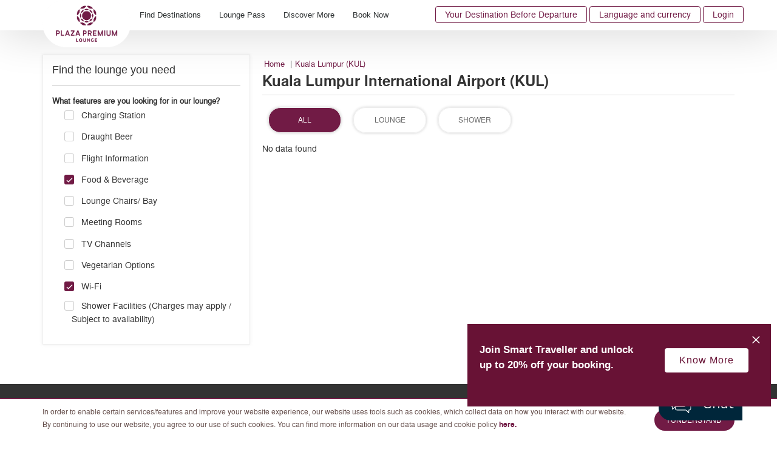

--- FILE ---
content_type: text/html; charset=utf-8
request_url: https://www.plazapremiumlounge.com/en-uk/find/asia/malaysia/kuala-lumpur/kuala-lumpur-international-airport?stype=All&filter=73f31f29-21a2-4d59-b863-b254e1516775%7C8ccae4eb-5493-4a38-9991-5a0439cee549%7Cc827b04c-bedd-472b-a06a-c9274451a5bf%7C5a0215d0-3362-473e-ae2e-f0d78f086fa2
body_size: 30506
content:
<!DOCTYPE html>
<html  >
<head id="head"><title>
	Kuala Lumpur International Airport (KUL) | Plaza Premium Lounge
</title><meta name="description" content="Booking your lounge access has gotten even easier! We recently included WeChat Pay* and Alipay* as new online payment methods. " /> 
<meta charset="UTF-8" /> 
<meta name="keywords" content="plaza premium lounge, airport lounge, lounge, airport, airport lounge pass, airport lounge access, airport lounge membership" /> 
<script>
window.dataLayer = window.dataLayer || [];
</script> 
<!-- PPL Google Tag Manager -->
<script>(function(w,d,s,l,i){w[l]=w[l]||[];w[l].push({'gtm.start':
new Date().getTime(),event:'gtm.js'});var f=d.getElementsByTagName(s)[0],
j=d.createElement(s),dl=l!='dataLayer'?'&l='+l:'';j.async=true;j.src=
'https://www.googletagmanager.com/gtm.js?id='+i+dl;f.parentNode.insertBefore(j,f);
})(window,document,'script','dataLayer','GTM-5W3S93M');</script>
<!-- End Google Tag Manager --> 
<script type="text/javascript" src="https://lkh.plazapremiumlounge.com/js/na/na/u/45bd0b8913.js"></script>  

<meta charset="utf-8">
<meta http-equiv="X-UA-Compatible" content="IE=edge">
<meta name="viewport" content="width=device-width, initial-scale=1.0, maximum-scale=1.0, user-scalable=no" />      
<meta name="google-site-verification" content="yO10xJMp2WEd-Zm-75fSeMVSnNsDZDHkRyhBKoj38KY" />
<meta name="baidu-site-verification" content="q7HK0238ol" />
<!--<link href="/CMSPages/GetResource.ashx?stylesheetname=Bootstrap" type="text/css" rel="stylesheet"/>-->
<link type='text/css' rel='stylesheet' href='/CMSPages/GetResource.ashx?stylesheetname=Bootstrap'>
<link href="/CMSPages/GetResource.ashx?stylesheetname=Combine" type="text/css" rel="stylesheet"/>
<link href="/CMSPages/GetResource.ashx?stylesheetname=Webslidemenu" type="text/css" rel="stylesheet"/>
<link href='/CMSPages/GetResource.ashx?stylesheetname=ChefSeries&v=202601250509347808126794'  type="text/css" rel="stylesheet"/>
<link href="//cdnjs.cloudflare.com/ajax/libs/fancybox/3.1.20/jquery.fancybox.min.css" rel="stylesheet" />
<link href="//fonts.googleapis.com/css?family=Pppins:400,500,600|Roboto" rel="stylesheet">
<link href="//use.typekit.net/inf6ekj.css" rel="stylesheet">
<!--<link href="/CMSPages/GetResource.ashx?stylesheetname=PPLStyle" type="text/css" rel="stylesheet"/>-->
<link type='text/css' rel='stylesheet' href='/CMSPages/GetResource.ashx?stylesheetname=PPLStyle&v=202601250509347818226794'>
<!--[if lt IE 9]>
<script src="https://oss.maxcdn.com/html5shiv/3.7.2/html5shiv.min.js"></script>
<script src="https://oss.maxcdn.com/respond/1.4.2/respond.min.js"></script>
<![endif]-->
<script src="//code.jquery.com/jquery-3.1.1.min.js" integrity="sha256-hVVnYaiADRTO2PzUGmuLJr8BLUSjGIZsDYGmIJLv2b8=" crossorigin="anonymous"></script>
<script type="text/javascript" src="//cdnjs.cloudflare.com/ajax/libs/modernizr/2.8.3/modernizr.min.js"></script>
<script type="text/javascript" src="//cdnjs.cloudflare.com/ajax/libs/detectizr/2.2.0/detectizr.min.js"></script>
<!--<style type="text/css"> * { direction: ltr !important; }</style>-->

<script>
  (function(w,d,t,r,u)
  {
    var f,n,i;
    w[u]=w[u]||[],f=function()
    {
      var o={ti:"343126860", enableAutoSpaTracking: true};
      o.q=w[u],w[u]=new UET(o),w[u].push("pageLoad")
    },
    n=d.createElement(t),n.src=r,n.async=1,n.onload=n.onreadystatechange=function()
    {
      var s=this.readyState;
      s&&s!=="loaded"&&s!=="complete"||(f(),n.onload=n.onreadystatechange=null)
    },
    i=d.getElementsByTagName(t)[0],i.parentNode.insertBefore(n,i)
  })
  (window,document,"script","//bat.bing.com/bat.js","uetq");  
</script>  
<link href="/App_Themes/PPL/favicon-16.png" type="image/png" rel="shortcut icon" sizes="16x16"/>
<link href="/App_Themes/PPL/favicon-16.png" type="image/png" rel="icon" sizes="16x16"/>
<link href="/App_Themes/PPL/favicon-32.png" type="image/png" rel="shortcut icon" sizes="32x32"/>
<link href="/App_Themes/PPL/favicon-32.png" type="image/png" rel="icon" sizes="32x32"/>
<script src="/CMSPages/GetResource.ashx?scriptfile=%7e%2fCMSScripts%2fCustom%2fPPL%2fbootstrap.min.js" type="text/javascript"></script><script src="https://cdnjs.cloudflare.com/ajax/libs/moment.js/2.24.0/moment.js"></script>
<script src="https://cdnjs.cloudflare.com/ajax/libs/moment.js/2.24.0/moment-with-locales.min.js"></script><script src="/CMSPages/GetResource.ashx?scriptfile=%7e%2fCMSScripts%2fCustom%2fPPL%2fbootstrap-datetimepicker.js" type="text/javascript"></script><meta property="og:title" content="Kuala Lumpur International Airport (KUL)" ><meta property="og:description" content="Your airport moment, in a class of its own. Plaza Premium Lounge is the world's largest award-winning independent lounge network, open to all travellers." ><meta property="og:site_name" content="Plaza Premium Lounge" ><meta property="og:type" content="website" ><meta property="og:url" content="https://www.plazapremiumlounge.com/find/asia/malaysia/kuala-lumpur/kuala-lumpur-international-airport" ><meta property="og:image" content="https://www.plazapremiumlounge.com/PlazaPremiumLounge/media/PPLMedia/Background/FB-Preview.jpg" ><script id="chatbot-config">
    window.Chatbot_API = {};
    window.Chatbot_API.service = "PremiumLounge";
    window.Chatbot_API.authToken = "tk_RLJxhJEv60s2erl2GIPBtuE9RhzLK8";
    window.Chatbot_API.backgroundColor = "white";
    window.Chatbot_API.isHideDH = true;
    (function (a, i, d, o, l, s) {
      s =
        "https://media-cdn-resources.pantheonlab.ai/media/chatbot-widget/new-chatbot-widget-min-v1.5.js?ts=" +
        Date.now();
      l = i.createElement(d);
      (l.src = s),
        (l.async = 1),
        (l.crossorigin = "*"),
        (l.strategy = "beforeInteractive"),
        (l.id = "chatbot-widget");
      o = i.getElementsByTagName("head")[0];
      o.appendChild(l);
    })(window, document, "script");
  </script>
<script type="text/javascript">
  $( document ).ready(function() {
	if( get_cookie( "promocodeishiddenfromuserview" ) && get_cookie( "promocodecookie" )) {
      delete_cookie("promocodeishiddenfromuserview","/", ".plazapremiumlounge.com");
      delete_cookie("promocodecookie","/",".plazapremiumlounge.com");
	}
  else {
    var promoCodeCookieValue = getCookieValue( "promocodecookie" );
    var myObj = JSON.parse(promoCodeCookieValue);
    if (myObj.PromoCodeIsHiddenFromUserView == true)
    {
      delete_cookie("promocodecookie","/",".plazapremiumlounge.com");
    }
  }
});
  
  
  function get_cookie(name){
    return document.cookie.split(';').some(c => {
      return c.trim().startsWith(name + '=');
    });
}
  
  function delete_cookie( name, path, domain ) {
    if( get_cookie( name ) ) {
      document.cookie = name + "=" +
        ((path) ? ";path="+path:"")+
        ((domain)?";domain="+domain:"") +
        ";expires=Thu, 01 Jan 1970 00:00:01 GMT";
    }
  }
  
  function getCookieValue(name) 
  {
    const regex = new RegExp(`(^| )${name}=([^;]+)`)
        const match = document.cookie.match(regex)
            if (match) {
              return match[2]
                }
  }
  
</script></head>
<body class="LTR Chrome ENUS ContentBody"   >
     <!-- Google Tag Manager (noscript) -->
 <noscript><iframe src="https://www.googletagmanager.com/ns.html?id=GTM-5W3S93M"
height="0" width="0" style="display:none;visibility:hidden"></iframe></noscript> 
<!-- End Google Tag Manager (noscript)  -->

<!-- START: 67712352 pixels, are aggregated in consenTag container -->
 <script src="https://consentag.eu/public/3.0.1/consenTag.js"></script>
<script type="text/javascript">
    consenTag.init({
        containerId: "67407556",
        silentMode: true
    }, true);
</script>  
<!-- END: 67712352 pixels, are aggregated in consenTag container -->
    <form method="post" action="/en-uk/find/asia/malaysia/kuala-lumpur/kuala-lumpur-international-airport?stype=All&amp;filter=73f31f29-21a2-4d59-b863-b254e1516775%7c8ccae4eb-5493-4a38-9991-5a0439cee549%7cc827b04c-bedd-472b-a06a-c9274451a5bf%7c5a0215d0-3362-473e-ae2e-f0d78f086fa2" onsubmit="javascript:return WebForm_OnSubmit();" id="form">
<div class="aspNetHidden">
<input type="hidden" name="__CMSCsrfToken" id="__CMSCsrfToken" value="tDlJWFHCTc3QOTPL1QdC2+RrBusLBJDA/Ss3y+AK7oh96uq2RMk1bXlo1FbAM4LKoSdmR7I/+pbY8QesUEmHd5zj9h3ZybkrhTh9x9FpZzw=" />
<input type="hidden" name="__EVENTTARGET" id="__EVENTTARGET" value="" />
<input type="hidden" name="__EVENTARGUMENT" id="__EVENTARGUMENT" value="" />

</div>

<script type="text/javascript">
//<![CDATA[
var theForm = document.forms['form'];
if (!theForm) {
    theForm = document.form;
}
function __doPostBack(eventTarget, eventArgument) {
    if (!theForm.onsubmit || (theForm.onsubmit() != false)) {
        theForm.__EVENTTARGET.value = eventTarget;
        theForm.__EVENTARGUMENT.value = eventArgument;
        theForm.submit();
    }
}
//]]>
</script>


<script src="/WebResource.axd?d=pynGkmcFUV13He1Qd6_TZOkSAW2c7Tkvo_aw352uwJ6ylZXuzfuZYCwwYeeOTytD6RGYDgph5d4IQ_NGMi__Jw2&amp;t=638901824248157332" type="text/javascript"></script>

<input type="hidden" name="lng" id="lng" value="en-US" />
<script type="text/javascript">
	//<![CDATA[

function PM_Postback(param) { if (window.top.HideScreenLockWarningAndSync) { window.top.HideScreenLockWarningAndSync(1080); } if(window.CMSContentManager) { CMSContentManager.allowSubmit = true; }; __doPostBack('m$am',param); }
function PM_Callback(param, callback, ctx) { if (window.top.HideScreenLockWarningAndSync) { window.top.HideScreenLockWarningAndSync(1080); }if (window.CMSContentManager) { CMSContentManager.storeContentChangedStatus(); };WebForm_DoCallback('m$am',param,callback,ctx,null,true); }
//]]>
</script>
<script src="/CMSPages/GetResource.ashx?scriptfile=%7e%2fCMSScripts%2fjquery%2fjquery-core.js" type="text/javascript"></script>
<script src="/CMSPages/GetResource.ashx?scriptfile=%7e%2fCMSScripts%2fjquery%2fjquery-cmscompatibility.js" type="text/javascript"></script>
<script src="/CMSPages/GetResource.ashx?scriptfile=%7e%2fCMSWebParts%2fPlazaPremiumLounge%2fSearchbox_files%2fPredictiveSearchMenu.js" type="text/javascript"></script>
<script src="/ScriptResource.axd?d=nv7asgRUU0tRmHNR2D6t1O_RahGLC44p5PT3ijq8iKpwQ_QZ9WVyHInkU7S6dWVGFZ1BtSu2MKj8hWK-PPl1vXZ-sZvehXttRBlrGa6aL4fZh4UtKVYq9uhXjOJr-mLV-dkikuxQA8KE4U159lJ3Ew2&amp;t=ffffffff93d1c106" type="text/javascript"></script>
<script src="/ScriptResource.axd?d=NJmAwtEo3Ipnlaxl6CMhvplxlIP0GNucxFlNwddaskXhI8oyn6_a2bjQ8NKCNwxH4CMjXVUwsXmII9-Z2q5dlyWPJYVbmtaYjtfC4ahfsnVbWGmHV7pXGnsF3CRMP84PoXVYKolIR0RLyXy9b8p5vIpLwpsReAWUoTMwsBwWT-g1&amp;t=5c0e0825" type="text/javascript"></script>
<script src="/ScriptResource.axd?d=dwY9oWetJoJoVpgL6Zq8OA0zGj_9ouK-FbkOGAoZXEwRkXJBZ8GPh7vgHpGeD5sSUQ4zs5j4-hcxvidsDVHkrBpa0_TGKzVxDurcUa15dMyD9qTr3_HCHAmy_cB_NiCjMJVhaT-_F7H6iTgDirS7x86XRciwXRM_t5FKUmnlkn81&amp;t=5c0e0825" type="text/javascript"></script>
<script src="/ScriptResource.axd?d=eE6V8nDbUVn0gtG6hKNX_FmhNc1LqBYMNPDGcIumHtsLf9MHqV4xCdfUW575FJ1Hh5cbX5mGorRjp8DfuxsesDudIFXvatKj1XoKOfhaOnXnRqTCAPhk1KmxYB8sl3Rd0&amp;t=27679117" type="text/javascript"></script>
<script src="/ScriptResource.axd?d=mcAASOSteirJeuV-3by3US5ikFHB9KmCdUlgQ3ulq5_YKYg2qd-xozRVdCRyoJqP_aM7A3ArpSN0iToL8i8ll9Xx93DU-h8pgBz04-FggD01&amp;t=27679117" type="text/javascript"></script>
<script src="/ScriptResource.axd?d=jwf4VSQi7LeShc44FJ-gAals_p1eB1o0k66U5b2LBzKEt13FqF5zvQSzwsybTAynDNh2TLb6Bya5mHF3I9WihFw9uGSGYewYN315hXLR90JABYqHKLvUiOLaKOvFT1yH0&amp;t=27679117" type="text/javascript"></script>
<script src="/ScriptResource.axd?d=HEFpVKbnoeQjkjHkFKu3MOGVb1BGnTNe0-pC19gC4IFqdtZX-JJdXn2IPiP7PVuVLG5yGVKQ_zT-dlItErcdwJD2o4QIw-TzMWA_zMIRkLfWQqFkm7LR-7mK0c81__M-0&amp;t=27679117" type="text/javascript"></script>
<script src="/ScriptResource.axd?d=X6kQKInQS5YQqruiTh57iGIP-1tZScIzZquK3zGjzpEBoLsXpH3LPGUM5FS79GlYu33rBGHL_2aLWsfN2vP3x6HXsWDNfHyQ22P0YRVXfa_x7mvC1cXAbjM3IOLNz4IO0&amp;t=27679117" type="text/javascript"></script>
<script type="text/javascript">
	//<![CDATA[

var CMS = CMS || {};
CMS.Application = {
  "language": "en",
  "imagesUrl": "/CMSPages/GetResource.ashx?image=%5bImages.zip%5d%2f",
  "isDebuggingEnabled": true,
  "applicationUrl": "/",
  "isDialog": false,
  "isRTL": "false"
};

//]]>
</script>
<script type="text/javascript">
//<![CDATA[
function WebForm_OnSubmit() {
if (typeof(ValidatorOnSubmit) == "function" && ValidatorOnSubmit() == false) return false;null;
return true;
}
//]]>
</script>

<div class="aspNetHidden">

	<input type="hidden" name="__VIEWSTATEGENERATOR" id="__VIEWSTATEGENERATOR" value="A5343185" />
	<input type="hidden" name="__SCROLLPOSITIONX" id="__SCROLLPOSITIONX" value="0" />
	<input type="hidden" name="__SCROLLPOSITIONY" id="__SCROLLPOSITIONY" value="0" />
</div>
    <script type="text/javascript">
//<![CDATA[
Sys.WebForms.PageRequestManager._initialize('manScript', 'form', ['tp$lt$WebPartZone7$ZDesktopNavigation$HierarchicalViewer2$sys_pnlUpdate','','tp$lt$WebPartZone9$ZFooterNewsletter$NetcoreNewsletter$UpdatePanel1','','tp$lt$WebPartZone14$ZModalPopup$LoginModal$CMSUpdatePanel1','','tp$lt$WebPartZone14$ZModalPopup$CurrencySelection$CMSUpdatePanel1','','tctxM','','tp$lt$WebPartZone7$ZDesktopNavigation$HierarchicalViewer2$plcUp$uniView$ctl322$ctl00$plcSub$ctl323$ctl00$BookingMenu1$CMSUpdatePanel1',''], ['p$lt$WebPartZone7$ZDesktopNavigation$HierarchicalViewer2',''], ['p$lt$WebPartZone7$ZDesktopNavigation$HierarchicalViewer2$plcUp$uniView$ctl322$ctl00$plcSub$ctl323$ctl00$BookingMenu1',''], 90, '');
//]]>
</script>

    <div id="ctxM">

</div>
    <div class="fakeloader" data-lang="en-US" style="display: none;"></div>


<div class="page-wrapper "> 
  

<div class="branding-header">
<a href="/en-US/Campaign/yourdestinationbeforedeparture?utm_source=PPL&utm_medium=Homepage&utm_campaign=BrandCampaign&utm_content=menu_button">Your Destination Before Departure <i class="fa fa-angle-right"></i></a>
</div>
  <header class="cd-main-header">
    <div class="container">
      <div class="wsmobileheader clearfix">
        <a id="wsnavtoggle" class="wsanimated-arrow"><span></span></a>                 
      </div>
      <div class="navbar-brand">
        <a href="/en-uk" alt="/en-US" title="/en-US"><img id="p_lt_WebPartZone5_ZLogo_EditableImage_ucEditableImage_imgImage" title="Plaza Premium Lounge Logo" src="/PlazaPremiumLounge/media/PPLMedia/Logo/logo-compressor.png?ext=.png" alt="Plaza Premium Lounge Logo" />

</a>

 
      </div>
      <ul class="cd-header-buttons"><li>
  <div class="top-menu-wrapper">
    <ul class="top-menu list-unstyled clearfix"> <li class="hidden-xs"><a href="/en-US/campaign/yourdestinationbeforedeparture?utm_source=PPL&utm_medium=Homepage&utm_campaign=BrandCampaign&utm_content=menu_button" class="btn-branding">Your Destination Before Departure</a></li><!--<li>
  <div class="top-menu-wrapper">
    <ul class="top-menu list-unstyled clearfix">-->
     
          <li class="hidden-xs"><a href="#languagepopout" data-toggle="modal">Language and currency</a></li>
      
      <li class="hidden-lg hidden-md hidden-sm"><a href="#mForm"  data-toggle="modal">Book</a></li>
  <!--  </ul>
  </div>
</li>-->
    <li><a href='#loginpopout' data-toggle='modal'> 
        Login</a>
    </li>


  </ul>
  </div>
</li></ul>
      <div id="p_lt_WebPartZone7_ZDesktopNavigation_HierarchicalViewer2_sys_pnlUpdate">
	
<div id="p_lt_WebPartZone7_ZDesktopNavigation_HierarchicalViewer2_plcUp_uniView_uniViewPager">

	</div><div class="wsmain clearfix">
  <nav class="wsmenu clearfix">
    <ul class="wsmenu-list " ><li aria-haspopup='true' class="Find16">
  <a href="#" class="navtext">Find Destinations</a>
  <div class='wsshoptabing wtsdepartmentmenu clearfix'><div class='wsshopwp clearfix'><ul class='wstabitem clearfix'>
  
  <li class="china-regions">
  <a href="#">Chinese Mainland, Hong Kong, Macau and Taiwan regions</a>
  <div class="wstitemright clearfix wstitemrightactive">
    <div class="container-fluid">
      <div class="row custom-scroll">
        <div class="col-lg-3 col-md-3 chinese-mainland clearfix">
  <div class="wstheading clearfix">Chinese Mainland</div>
  <ul class="wstliststy02 clearfix">
    <li><a href="/en-uk/find/china-regions/mainland-china/beijing">Beijing (PEK/PKX)</a>
  <div class='lounge-icon-wrapper'>



<span class="icon-tooltip" data-toggle="tooltip" title="Railway Lounge"><img src="/PlazaPremiumLounge/media/PPLMedia/site_icons/Railway_20x20.png?ext=.png"></span>



</div>

</li><li><a href="/en-uk/find/china-regions/mainland-china/cangzhou">Cangzhou</a>
  <div class='lounge-icon-wrapper'>



<span class="icon-tooltip" data-toggle="tooltip" title="Railway Lounge"><img src="/PlazaPremiumLounge/media/PPLMedia/site_icons/Railway_20x20.png?ext=.png"></span>



</div>

</li><li><a href="/en-uk/find/china-regions/mainland-china/changchun">Changchun (CGQ)</a>
  









</li><li><a href="/en-uk/find/china-regions/mainland-china/changsha">Changsha (CSX)</a>
  









</li><li><a href="/en-uk/find/china-regions/mainland-china/chengdu">Chengdu (CTU/TFU)</a>
  









</li><li><a href="/en-uk/find/china-regions/mainland-china/chongqing">Chongqing (CKG)</a>
  <div class='lounge-icon-wrapper'>



<span class="icon-tooltip" data-toggle="tooltip" title="Railway Lounge"><img src="/PlazaPremiumLounge/media/PPLMedia/site_icons/Railway_20x20.png?ext=.png"></span>



</div>

</li><li><a href="/en-uk/find/china-regions/mainland-china/dali">Dali (DLU)</a>
  









</li><li><a href="/en-uk/find/china-regions/mainland-china/dalian">Dalian (DLC)</a>
  









</li><li><a href="/en-uk/find/china-regions/mainland-china/dehong">Dehong (LUM)</a>
  









</li><li><a href="/en-uk/find/china-regions/mainland-china/fuzhou-foc">Fuzhou (FOC)</a>
  









</li><li><a href="/en-uk/find/china-regions/mainland-china/guangzhou">Guangzhou (CAN)</a>
  









</li><li><a href="/en-uk/find/china-regions/mainland-china/guiyang">Guiyang (KWE)</a>
  <div class='lounge-icon-wrapper'>



<span class="icon-tooltip" data-toggle="tooltip" title="Railway Lounge"><img src="/PlazaPremiumLounge/media/PPLMedia/site_icons/Railway_20x20.png?ext=.png"></span>



</div>

</li><li><a href="/en-uk/find/china-regions/mainland-china/haikou">Haikou (HAK)</a>
  









</li><li><a href="/en-uk/find/china-regions/mainland-china/hangzhou">Hangzhou (HGH)</a>
  <div class='lounge-icon-wrapper'>



<span class="icon-tooltip" data-toggle="tooltip" title="Railway Lounge"><img src="/PlazaPremiumLounge/media/PPLMedia/site_icons/Railway_20x20.png?ext=.png"></span>



</div>

</li><li><a href="/en-uk/find/china-regions/mainland-china/harbin">Harbin (HRB)</a>
  









</li><li><a href="/en-uk/find/china-regions/mainland-china/hefei">Hefei (HFE)</a>
  









</li><li><a href="/en-uk/find/china-regions/mainland-china/jieyang">Jieyang (SWA)</a>
  









</li><li><a href="/en-uk/find/china-regions/mainland-china/jinan">Jinan (TNA)</a>
  









</li><li><a href="/en-uk/find/china-regions/mainland-china/jinghong">Jinghong (JHG)</a>
  









</li><li><a href="/en-uk/find/china-regions/mainland-china/jinzhou-jnz">Jinzhou (JNZ)</a>
  









</li><li><a href="/en-uk/find/china-regions/mainland-china/kunming">Kunming (KMG)</a>
  <div class='lounge-icon-wrapper'>



<span class="icon-tooltip" data-toggle="tooltip" title="Railway Lounge"><img src="/PlazaPremiumLounge/media/PPLMedia/site_icons/Railway_20x20.png?ext=.png"></span>



</div>

</li><li><a href="/en-uk/find/china-regions/mainland-china/langfang">Langfang</a>
  <div class='lounge-icon-wrapper'>



<span class="icon-tooltip" data-toggle="tooltip" title="Railway Lounge"><img src="/PlazaPremiumLounge/media/PPLMedia/site_icons/Railway_20x20.png?ext=.png"></span>



</div>

</li><li><a href="/en-uk/find/china-regions/mainland-china/lanzhou">Lanzhou (LHW)</a>
  









</li><li><a href="/en-uk/find/china-regions/mainland-china/leshan">Leshan</a>
  <div class='lounge-icon-wrapper'>



<span class="icon-tooltip" data-toggle="tooltip" title="Railway Lounge"><img src="/PlazaPremiumLounge/media/PPLMedia/site_icons/Railway_20x20.png?ext=.png"></span>



</div>

</li><li><a href="/en-uk/find/china-regions/mainland-china/libo">Libo</a>
  <div class='lounge-icon-wrapper'>



<span class="icon-tooltip" data-toggle="tooltip" title="Railway Lounge"><img src="/PlazaPremiumLounge/media/PPLMedia/site_icons/Railway_20x20.png?ext=.png"></span>



</div>

</li><li><a href="/en-uk/find/china-regions/mainland-china/lijiang">Lijiang (LJG)</a>
  









</li><li><a href="/en-uk/find/china-regions/mainland-china/nanchang">Nanchang (KHN)</a>
  









</li><li><a href="/en-uk/find/china-regions/mainland-china/nanjing">Nanjing (NKG)</a>
  <div class='lounge-icon-wrapper'>



<span class="icon-tooltip" data-toggle="tooltip" title="Railway Lounge"><img src="/PlazaPremiumLounge/media/PPLMedia/site_icons/Railway_20x20.png?ext=.png"></span>



</div>

</li><li><a href="/en-uk/find/china-regions/mainland-china/nanning">Nanning (NNG)</a>
  









</li><li><a href="/en-uk/find/china-regions/mainland-china/nanyang">Nanyang (NNY)</a>
  









</li><li><a href="/en-uk/find/china-regions/mainland-china/ningbo">Ningbo (NGB)</a>
  









</li><li><a href="/en-uk/find/china-regions/mainland-china/qingdao">Qingdao (TAO)</a>
  <div class='lounge-icon-wrapper'>



<span class="icon-tooltip" data-toggle="tooltip" title="Railway Lounge"><img src="/PlazaPremiumLounge/media/PPLMedia/site_icons/Railway_20x20.png?ext=.png"></span>



</div>

</li><li><a href="/en-uk/find/china-regions/mainland-china/quanzhou-jjn">Quanzhou (JJN)</a>
  









</li><li><a href="/en-uk/find/china-regions/mainland-china/sanya">Sanya (SYX)</a>
  









</li><li><a href="/en-uk/find/china-regions/mainland-china/shanghai">Shanghai (PVG/SHA)</a>
  <div class='lounge-icon-wrapper'>



<span class="icon-tooltip" data-toggle="tooltip" title="Railway Lounge"><img src="/PlazaPremiumLounge/media/PPLMedia/site_icons/Railway_20x20.png?ext=.png"></span>



</div>

</li><li><a href="/en-uk/find/china-regions/mainland-china/shenyang">Shenyang (SHE)</a>
  









</li><li><a href="/en-uk/find/china-regions/mainland-china/shenzhen">Shenzhen (SZX)</a>
  









</li><li><a href="/en-uk/find/china-regions/mainland-china/suzhou">Suzhou (SZH)</a>
  <div class='lounge-icon-wrapper'>



<span class="icon-tooltip" data-toggle="tooltip" title="Railway Lounge"><img src="/PlazaPremiumLounge/media/PPLMedia/site_icons/Railway_20x20.png?ext=.png"></span>



</div>

</li><li><a href="/en-uk/find/china-regions/mainland-china/taiyuan">Taiyuan (TYN)</a>
  <div class='lounge-icon-wrapper'>



<span class="icon-tooltip" data-toggle="tooltip" title="Railway Lounge"><img src="/PlazaPremiumLounge/media/PPLMedia/site_icons/Railway_20x20.png?ext=.png"></span>



</div>

</li><li><a href="/en-uk/find/china-regions/mainland-china/tengchong">Tengchong (TCZ)</a>
  









</li><li><a href="/en-uk/find/china-regions/mainland-china/tianjin">Tianjin</a>
  <div class='lounge-icon-wrapper'>



<span class="icon-tooltip" data-toggle="tooltip" title="Railway Lounge"><img src="/PlazaPremiumLounge/media/PPLMedia/site_icons/Railway_20x20.png?ext=.png"></span>



</div>

</li><li><a href="/en-uk/find/china-regions/mainland-china/urumqi">Urumqi (URC)</a>
  









</li><li><a href="/en-uk/find/china-regions/mainland-china/wuhan">Wuhan (WUH)</a>
  <div class='lounge-icon-wrapper'>



<span class="icon-tooltip" data-toggle="tooltip" title="Railway Lounge"><img src="/PlazaPremiumLounge/media/PPLMedia/site_icons/Railway_20x20.png?ext=.png"></span>



</div>

</li><li><a href="/en-uk/find/china-regions/mainland-china/wuxi">Wuxi (WUX)</a>
  









</li><li><a href="/en-uk/find/china-regions/mainland-china/xian">Xi'an (XIY)</a>
  <div class='lounge-icon-wrapper'>



<span class="icon-tooltip" data-toggle="tooltip" title="Railway Lounge"><img src="/PlazaPremiumLounge/media/PPLMedia/site_icons/Railway_20x20.png?ext=.png"></span>



</div>

</li><li><a href="/en-uk/find/china-regions/mainland-china/zhangjiakou">Zhangjiakou</a>
  <div class='lounge-icon-wrapper'>



<span class="icon-tooltip" data-toggle="tooltip" title="Railway Lounge"><img src="/PlazaPremiumLounge/media/PPLMedia/site_icons/Railway_20x20.png?ext=.png"></span>



</div>

</li><li><a href="/en-uk/find/china-regions/mainland-china/zaozhuang">Zaozhuang</a>
  <div class='lounge-icon-wrapper'>



<span class="icon-tooltip" data-toggle="tooltip" title="Railway Lounge"><img src="/PlazaPremiumLounge/media/PPLMedia/site_icons/Railway_20x20.png?ext=.png"></span>



</div>

</li><li><a href="/en-uk/find/china-regions/mainland-china/zhengzhou">Zhengzhou (CGO)</a>
  









</li><li><a href="/en-uk/find/china-regions/mainland-china/zibo">Zibo</a>
  <div class='lounge-icon-wrapper'>



<span class="icon-tooltip" data-toggle="tooltip" title="Railway Lounge"><img src="/PlazaPremiumLounge/media/PPLMedia/site_icons/Railway_20x20.png?ext=.png"></span>



</div>

</li><li><a href="/en-uk/find/china-regions/mainland-china/zhuhai">Zhuhai (ZUH)</a>
  









</li>
  </ul>
</div><div class="col-lg-3 col-md-3 hong-kong-sar clearfix">
  <div class="wstheading clearfix">Hong Kong SAR</div>
  <ul class="wstliststy02 clearfix">
    <li><a href="/en-uk/find/china-regions/hong-kong/hong-kong">Hong Kong (HKG)</a>
  









</li>
  </ul>
</div><div class="col-lg-3 col-md-3 macau-sar clearfix">
  <div class="wstheading clearfix">Macau SAR</div>
  <ul class="wstliststy02 clearfix">
    <li><a href="/en-uk/find/china-regions/macau/macau">Macau (MFM)</a>
  









</li>
  </ul>
</div><div class="col-lg-3 col-md-3 taiwan clearfix">
  <div class="wstheading clearfix">Taiwan</div>
  <ul class="wstliststy02 clearfix">
    <li><a href="/en-uk/find/china-regions/taiwan/taipei">Taipei (TPE/TSA)</a>
  









</li>
  </ul>
</div>  
      </div>
      <span class="menu-legend float-right" style=""><img src="/PlazaPremiumLounge/media/PPLMedia/site_icons/Railway_20x20.png?ext=.png" width="20"><span class="text">Railway Lounge</span></span>
       
       

    </div>
  </div>
</li><li class="Americas">
  <a href="#">Americas</a>
  <div class="wstitemright clearfix wstitemrightactive">
    <div class="container-fluid">
      <div class="row custom-scroll">
        <div class="col-lg-3 col-md-3 argentina clearfix">
  <div class="wstheading clearfix">Argentina</div>
  <ul class="wstliststy02 clearfix">
    <li><a href="/en-uk/find/americas/argentina/buenos-aires">Buenos Aires (EZE)</a>
  









</li>
  </ul>
</div><div class="col-lg-3 col-md-3 bermuda clearfix">
  <div class="wstheading clearfix">Bermuda</div>
  <ul class="wstliststy02 clearfix">
    <li><a href="/en-uk/find/americas/bermuda/hamilton-bda">Hamilton (BDA)</a>
  









</li>
  </ul>
</div><div class="col-lg-3 col-md-3 brazil clearfix">
  <div class="wstheading clearfix">Brazil</div>
  <ul class="wstliststy02 clearfix">
    <li><a href="/en-uk/find/americas/brazil/rio-de-janeiro">Rio de Janeiro (GIG)</a>
  









</li><li><a href="/en-uk/find/americas/brazil/sao-paulo">São Paulo (GRU)</a>
  









</li>
  </ul>
</div><div class="col-lg-3 col-md-3 canada clearfix">
  <div class="wstheading clearfix">Canada</div>
  <ul class="wstliststy02 clearfix">
    <li><a href="/en-uk/find/americas/canada/calgary-yyc">Calgary (YYC)</a>
  <div class='lounge-icon-wrapper'>





<span class="icon-tooltip" data-toggle="tooltip" title="Airport dining services available"><img src="/PlazaPremiumLounge/media/PPLMedia/site_icons/Dinning.png?ext=.png"></span>

</div>

</li><li><a href="/en-uk/find/americas/canada/edmonton">Edmonton (YEG)</a>
  









</li><li><a href="/en-uk/find/americas/canada/montreal">Montreal (YUL)</a>
  









</li><li><a href="/en-uk/find/americas/canada/toronto">Toronto (YYZ)</a>
  <div class='lounge-icon-wrapper'>





<span class="icon-tooltip" data-toggle="tooltip" title="Airport dining services available"><img src="/PlazaPremiumLounge/media/PPLMedia/site_icons/Dinning.png?ext=.png"></span>

</div>

</li><li><a href="/en-uk/find/americas/canada/vancouver">Vancouver (YVR)</a>
  <div class='lounge-icon-wrapper'>





<span class="icon-tooltip" data-toggle="tooltip" title="Airport dining services available"><img src="/PlazaPremiumLounge/media/PPLMedia/site_icons/Dinning.png?ext=.png"></span>

</div>

</li><li><a href="/en-uk/find/americas/canada/winnipeg">Winnipeg (YWG)</a>
  









</li>
  </ul>
</div><div class="col-lg-3 col-md-3 chile clearfix">
  <div class="wstheading clearfix">Chile</div>
  <ul class="wstliststy02 clearfix">
    <li><a href="/en-uk/find/americas/south-america/santiago-scl">Santiago (SCL)</a>
  









</li>
  </ul>
</div><div class="col-lg-3 col-md-3 colombia clearfix">
  <div class="wstheading clearfix">Colombia</div>
  <ul class="wstliststy02 clearfix">
    <li><a href="/en-uk/find/americas/colombia/barranquilla">Barranquilla (BAQ)</a>
  









</li><li><a href="/en-uk/find/americas/colombia/bogota">Bogota (BOG)</a>
  









</li><li><a href="/en-uk/find/americas/colombia/bucaramanga">Bucaramanga (BGA)</a>
  









</li><li><a href="/en-uk/find/americas/colombia/cartagena">Cartagena (CTG)</a>
  









</li><li><a href="/en-uk/find/americas/colombia/cali">Cali (CLO)</a>
  









</li><li><a href="/en-uk/find/americas/colombia/medellin">Medellin (MDE)</a>
  









</li>
  </ul>
</div><div class="col-lg-3 col-md-3 el-salvador clearfix">
  <div class="wstheading clearfix">El Salvador</div>
  <ul class="wstliststy02 clearfix">
    <li><a href="/en-uk/find/americas/el-salvador/san-salvador">San Salvador (SAL)</a>
  









</li>
  </ul>
</div><div class="col-lg-3 col-md-3 mexico clearfix">
  <div class="wstheading clearfix">Mexico</div>
  <ul class="wstliststy02 clearfix">
    <li><a href="/en-uk/find/americas/mexico/cancun">Cancún (CUN)</a>
  









</li>
  </ul>
</div><div class="col-lg-3 col-md-3 united-states clearfix">
  <div class="wstheading clearfix">United States</div>
  <ul class="wstliststy02 clearfix">
    <li><a href="/en-uk/find/americas/united-states-of-america/atlanta-atl">Atlanta (ATL)</a>
  <div class='lounge-icon-wrapper'>





<span class="icon-tooltip" data-toggle="tooltip" title="Airport dining services available"><img src="/PlazaPremiumLounge/media/PPLMedia/site_icons/Dinning.png?ext=.png"></span>

</div>

</li><li><a href="/en-uk/find/americas/united-states-of-america/austin-aus">Austin (AUS)</a>
  <div class='lounge-icon-wrapper'>





<span class="icon-tooltip" data-toggle="tooltip" title="Airport dining services available"><img src="/PlazaPremiumLounge/media/PPLMedia/site_icons/Dinning.png?ext=.png"></span>

</div>

</li><li><a href="/en-uk/find/americas/united-states-of-america/cincinnati-cgv">Cincinnati (CVG)</a>
  <div class='lounge-icon-wrapper'>





<span class="icon-tooltip" data-toggle="tooltip" title="Airport dining services available"><img src="/PlazaPremiumLounge/media/PPLMedia/site_icons/Dinning.png?ext=.png"></span>

</div>

</li><li><a href="/en-uk/find/americas/united-states-of-america/cleveland-hopkins-international-airport-cle">Cleveland (CLE)</a>
  <div class='lounge-icon-wrapper'>





<span class="icon-tooltip" data-toggle="tooltip" title="Airport dining services available"><img src="/PlazaPremiumLounge/media/PPLMedia/site_icons/Dinning.png?ext=.png"></span>

</div>

</li><li><a href="/en-uk/find/americas/united-states-of-america/dallas-fort-worth">Dallas Fort Worth (DFW)</a>
  









</li><li><a href="/en-uk/find/americas/united-states-of-america/columbus-cmh">Columbus (CMH)</a>
  <div class='lounge-icon-wrapper'>





<span class="icon-tooltip" data-toggle="tooltip" title="Airport dining services available"><img src="/PlazaPremiumLounge/media/PPLMedia/site_icons/Dinning.png?ext=.png"></span>

</div>

</li><li><a href="/en-uk/find/americas/united-states-of-america/detroit-dtw">Detroit (DTW)</a>
  <div class='lounge-icon-wrapper'>





<span class="icon-tooltip" data-toggle="tooltip" title="Airport dining services available"><img src="/PlazaPremiumLounge/media/PPLMedia/site_icons/Dinning.png?ext=.png"></span>

</div>

</li><li><a href="/en-uk/find/americas/united-states-of-america/jacksonville-jax">Jacksonville (JAX)</a>
  <div class='lounge-icon-wrapper'>





<span class="icon-tooltip" data-toggle="tooltip" title="Airport dining services available"><img src="/PlazaPremiumLounge/media/PPLMedia/site_icons/Dinning.png?ext=.png"></span>

</div>

</li><li><a href="/en-uk/find/americas/united-states-of-america/milwaukee-mke">Milwaukee (MKE)</a>
  <div class='lounge-icon-wrapper'>





<span class="icon-tooltip" data-toggle="tooltip" title="Airport dining services available"><img src="/PlazaPremiumLounge/media/PPLMedia/site_icons/Dinning.png?ext=.png"></span>

</div>

</li><li><a href="/en-uk/find/americas/united-states-of-america/minneapolis-msp">Minneapolis (MSP)</a>
  <div class='lounge-icon-wrapper'>





<span class="icon-tooltip" data-toggle="tooltip" title="Airport dining services available"><img src="/PlazaPremiumLounge/media/PPLMedia/site_icons/Airport_dining_icon.png?ext=.png"></span>

</div>

</li><li><a href="/en-uk/find/americas/united-states-of-america/new-orleans-msy">New Orleans (MSY)</a>
  <div class='lounge-icon-wrapper'>





<span class="icon-tooltip" data-toggle="tooltip" title="Airport dining services available"><img src="/PlazaPremiumLounge/media/PPLMedia/site_icons/Dinning.png?ext=.png"></span>

</div>

</li><li><a href="/en-uk/find/americas/united-states-of-america/new-york">New York (JFK)</a>
  









</li><li><a href="/en-uk/find/americas/united-states-of-america/oklahoma-city-okc">Oklahoma City (OKC)</a>
  <div class='lounge-icon-wrapper'>





<span class="icon-tooltip" data-toggle="tooltip" title="Airport dining services available"><img src="/PlazaPremiumLounge/media/PPLMedia/site_icons/Dinning.png?ext=.png"></span>

</div>

</li><li><a href="/en-uk/find/americas/united-states-of-america/orlando">Orlando (MCO)</a>
  <div class='lounge-icon-wrapper'>





<span class="icon-tooltip" data-toggle="tooltip" title="Airport dining services available"><img src="/PlazaPremiumLounge/media/PPLMedia/site_icons/Dinning.png?ext=.png"></span>

</div>

</li><li><a href="/en-uk/find/americas/united-states-of-america/palm-springs-psp">Palm Springs (PSP)</a>
  <div class='lounge-icon-wrapper'>





<span class="icon-tooltip" data-toggle="tooltip" title="Airport dining services available"><img src="/PlazaPremiumLounge/media/PPLMedia/site_icons/Dinning.png?ext=.png"></span>

</div>

</li><li><a href="/en-uk/find/americas/united-states-of-america/pittsburgh-pit">Pittsburgh (PIT)</a>
  <div class='lounge-icon-wrapper'>





<span class="icon-tooltip" data-toggle="tooltip" title="Airport dining services available"><img src="/PlazaPremiumLounge/media/PPLMedia/site_icons/Dinning.png?ext=.png"></span>

</div>

</li><li><a href="/en-uk/find/americas/united-states-of-america/portland-pdx">Portland (PDX)</a>
  <div class='lounge-icon-wrapper'>





<span class="icon-tooltip" data-toggle="tooltip" title="Airport dining services available"><img src="/PlazaPremiumLounge/media/PPLMedia/site_icons/Dinning.png?ext=.png"></span>

</div>

</li><li><a href="/en-uk/find/americas/united-states-of-america/reno-rno">Reno (RNO)</a>
  <div class='lounge-icon-wrapper'>





<span class="icon-tooltip" data-toggle="tooltip" title="Airport dining services available"><img src="/PlazaPremiumLounge/media/PPLMedia/site_icons/Dinning.png?ext=.png"></span>

</div>

</li><li><a href="/en-uk/find/americas/united-states-of-america/sacramento-smf">Sacramento (SMF)</a>
  <div class='lounge-icon-wrapper'>





<span class="icon-tooltip" data-toggle="tooltip" title="Airport dining services available"><img src="/PlazaPremiumLounge/media/PPLMedia/site_icons/Dinning.png?ext=.png"></span>

</div>

</li><li><a href="/en-uk/find/americas/united-states-of-america/saint-louis-stl">Saint Louis (STL)</a>
  <div class='lounge-icon-wrapper'>





<span class="icon-tooltip" data-toggle="tooltip" title="Airport dining services available"><img src="/PlazaPremiumLounge/media/PPLMedia/site_icons/Dinning.png?ext=.png"></span>

</div>

</li><li><a href="/en-uk/find/americas/united-states-of-america/san-francisco">San Francisco (SFO)</a>
  <div class='lounge-icon-wrapper'>





<span class="icon-tooltip" data-toggle="tooltip" title="Airport dining services available"><img src="/PlazaPremiumLounge/media/PPLMedia/site_icons/Dinning.png?ext=.png"></span>

</div>

</li><li><a href="/en-uk/find/americas/united-states-of-america/washington-dc">Washington D.C. (DCA/IAD)</a>
  <div class='lounge-icon-wrapper'>





<span class="icon-tooltip" data-toggle="tooltip" title="Airport dining services available"><img src="/PlazaPremiumLounge/media/PPLMedia/site_icons/Dinning.png?ext=.png"></span>

</div>

</li>
  </ul>
</div>  
      </div>
      
       
      <span class="menu-legend float-right" style=""><img src="/PlazaPremiumLounge/media/PPLMedia/site_icons/Dinning.png?ext=.png" width="20"><span class="text">Airport dining services available</span></span> 

    </div>
  </div>
</li><li class="europe">
  <a href="#">Europe</a>
  <div class="wstitemright clearfix wstitemrightactive">
    <div class="container-fluid">
      <div class="row custom-scroll">
        <div class="col-lg-3 col-md-3 denmark clearfix">
  <div class="wstheading clearfix">Denmark</div>
  <ul class="wstliststy02 clearfix">
    <li><a href="/en-uk/find/europe/denmark/copenhagen">Copenhagen (CPH)</a>
  









</li>
  </ul>
</div><div class="col-lg-3 col-md-3 finland clearfix">
  <div class="wstheading clearfix">Finland</div>
  <ul class="wstliststy02 clearfix">
    <li><a href="/en-uk/find/europe/finland/helsinki">Helsinki (HEL)</a>
  









</li>
  </ul>
</div><div class="col-lg-3 col-md-3 georgia clearfix">
  <div class="wstheading clearfix">Georgia</div>
  <ul class="wstliststy02 clearfix">
    <li><a href="/en-uk/find/europe/georgia/batumi-bus">Batumi (BUS)</a>
  









</li><li><a href="/en-uk/find/europe/georgia/tbilisi-tbs">Tbilisi (TBS)</a>
  









</li>
  </ul>
</div><div class="col-lg-3 col-md-3 germany clearfix">
  <div class="wstheading clearfix">Germany</div>
  <ul class="wstliststy02 clearfix">
    <li><a href="/en-uk/find/europe/germany/frankfurt">Frankfurt (FRA)</a>
  









</li>
  </ul>
</div><div class="col-lg-3 col-md-3 hungary clearfix">
  <div class="wstheading clearfix">Hungary</div>
  <ul class="wstliststy02 clearfix">
    <li><a href="/en-uk/find/europe/hungary/budapest">Budapest (BUD)</a>
  









</li>
  </ul>
</div><div class="col-lg-3 col-md-3 italy clearfix">
  <div class="wstheading clearfix">Italy</div>
  <ul class="wstliststy02 clearfix">
    <li><a href="/en-uk/find/europe/italy/bergamo-bgy">Bergamo (BGY)</a>
  









</li><li><a href="/en-uk/find/europe/italy/rome">Rome (FCO)</a>
  









</li>
  </ul>
</div><div class="col-lg-3 col-md-3 latvia clearfix">
  <div class="wstheading clearfix">Latvia</div>
  <ul class="wstliststy02 clearfix">
    <li><a href="/en-uk/find/europe/latvia/riga-rix">Riga (RIX)</a>
  









</li>
  </ul>
</div><div class="col-lg-3 col-md-3 macedonia clearfix">
  <div class="wstheading clearfix">Macedonia</div>
  <ul class="wstliststy02 clearfix">
    <li><a href="/en-uk/find/europe/north-macedonia/ohrid-ohd">Ohrid (OHD)</a>
  









</li><li><a href="/en-uk/find/europe/north-macedonia/skopje-skp">Skopje (SKP)</a>
  









</li>
  </ul>
</div><div class="col-lg-3 col-md-3 spain clearfix">
  <div class="wstheading clearfix">Spain</div>
  <ul class="wstliststy02 clearfix">
    <li><a href="/en-uk/find/europe/spain/madrid">Madrid (MAD)</a>
  









</li>
  </ul>
</div><div class="col-lg-3 col-md-3 türkiye clearfix">
  <div class="wstheading clearfix">Türkiye</div>
  <ul class="wstliststy02 clearfix">
    <li><a href="/en-uk/find/europe/turkiye/adana-cov">Adana (COV)</a>
  









</li><li><a href="/en-uk/find/europe/turkiye/ankara-esb">Ankara (ESB)</a>
  









</li><li><a href="/en-uk/find/europe/turkiye/antalya-ayt">Antalya (AYT)</a>
  









</li><li><a href="/en-uk/find/europe/turkiye/bodrum-bjv">Bodrum (BJV)</a>
  









</li><li><a href="/en-uk/find/europe/turkiye/istanbul">Istanbul (SAW)</a>
  









</li><li><a href="/en-uk/find/europe/turkiye/diyarbakir-diy">Diyarbakır (DIY)</a>
  









</li><li><a href="/en-uk/find/europe/turkiye/izmir-adb">Izmir (ADB)</a>
  









</li>
  </ul>
</div><div class="col-lg-3 col-md-3 sweden clearfix">
  <div class="wstheading clearfix">Sweden</div>
  <ul class="wstliststy02 clearfix">
    <li><a href="/en-uk/find/europe/sweden/gothenburg">Gothenburg (GOT)</a>
  









</li><li><a href="/en-uk/find/europe/sweden/stockholm">Stockholm (ARN)</a>
  









</li>
  </ul>
</div><div class="col-lg-3 col-md-3 switzerland clearfix">
  <div class="wstheading clearfix">Switzerland</div>
  <ul class="wstliststy02 clearfix">
    <li><a href="/en-uk/find/europe/switzerland/geneva">Geneva (GVA)</a>
  









</li><li><a href="/en-uk/find/europe/switzerland/zurich">Zurich (ZRH)</a>
  









</li>
  </ul>
</div><div class="col-lg-3 col-md-3 united-kingdom clearfix">
  <div class="wstheading clearfix">United Kingdom</div>
  <ul class="wstliststy02 clearfix">
    <li><a href="/en-uk/find/europe/united-kingdom/bristol-brs">Bristol (BRS)</a>
  









</li><li><a href="/en-uk/find/europe/united-kingdom/east-midlands-ema">East Midlands (EMA)</a>
  









</li><li><a href="/en-uk/find/europe/united-kingdom/edinburgh">Edinburgh (EDI)</a>
  









</li><li><a href="/en-uk/find/europe/united-kingdom/isle-of-man">Isle of Man (IOM)</a>
  









</li><li><a href="/en-uk/find/europe/united-kingdom/london">London (LHR / LGW / STN)</a>
  









</li><li><a href="/en-uk/find/europe/united-kingdom/manchester-man">Manchester (MAN)</a>
  









</li>
  </ul>
</div>  
      </div>
      
       
       

    </div>
  </div>
</li><li class="Asia">
  <a href="#">Asia Pacific</a>
  <div class="wstitemright clearfix wstitemrightactive">
    <div class="container-fluid">
      <div class="row custom-scroll">
        <div class="col-lg-3 col-md-3 australia clearfix">
  <div class="wstheading clearfix">Australia</div>
  <ul class="wstliststy02 clearfix">
    <li><a href="/en-uk/find/asia/australia/adelaide">Adelaide (ADL)</a>
  









</li><li><a href="/en-uk/find/asia/australia/brisbane">Brisbane (BNE)</a>
  









</li><li><a href="/en-uk/find/asia/australia/melbourne">Melbourne (MEL)</a>
  









</li><li><a href="/en-uk/find/asia/australia/sydney">Sydney (SYD)</a>
  









</li>
  </ul>
</div><div class="col-lg-3 col-md-3 bangladesh clearfix">
  <div class="wstheading clearfix">Bangladesh</div>
  <ul class="wstliststy02 clearfix">
    <li><a href="/en-uk/find/asia/bangladesh/cox-s-bazar-cxb">Cox's bazar (CXB)</a>
  









</li><li><a href="/en-uk/find/asia/bangladesh/dhaka-dac">Dhaka (DAC)</a>
  









</li><li><a href="/en-uk/find/asia/bangladesh/sylhet">Sylhet (ZYL)</a>
  









</li>
  </ul>
</div><div class="col-lg-3 col-md-3 cambodia clearfix">
  <div class="wstheading clearfix">Cambodia</div>
  <ul class="wstliststy02 clearfix">
    <li><a href="/en-uk/find/asia/cambodia/phnom-penh-1">Phnom Penh (KTI)</a>
  









</li>
  </ul>
</div><div class="col-lg-3 col-md-3 indonesia clearfix">
  <div class="wstheading clearfix">Indonesia</div>
  <ul class="wstliststy02 clearfix">
    <li><a href="/en-uk/find/asia/indonesia/ambon-amq">Ambon (AMQ)</a>
  









</li><li><a href="/en-uk/find/asia/indonesia/balikpapan-bpn">Balikpapan (BPN)</a>
  









</li><li><a href="/en-uk/find/asia/indonesia/bandar-lampung-tkg">Bandar Lampung (TKG)</a>
  









</li><li><a href="/en-uk/find/asia/indonesia/banjarmasin-bdj">Banjarmasin (BDJ)</a>
  









</li><li><a href="/en-uk/find/asia/indonesia/denpasar-dps-1">Denpasar (DPS)</a>
  









</li><li><a href="/en-uk/find/asia/indonesia/jakarta">Jakarta (CGK/HLP)</a>
  









</li><li><a href="/en-uk/find/asia/indonesia/jambi-djb">Jambi (DJB)</a>
  









</li><li><a href="/en-uk/find/asia/indonesia/kediri">Kediri (DHX)</a>
  









</li><li><a href="/en-uk/find/asia/indonesia/kupang-koe">Kupang (KOE)</a>
  









</li><li><a href="/en-uk/find/asia/indonesia/lombok">Lombok (LOP)</a>
  









</li><li><a href="/en-uk/find/asia/indonesia/makassar">Makassar (UPG)</a>
  









</li><li><a href="/en-uk/find/asia/indonesia/manado-mdc">Manado (MDC)</a>
  









</li><li><a href="/en-uk/find/asia/indonesia/medan">Medan (KNO)</a>
  









</li><li><a href="/en-uk/find/asia/indonesia/padang-pdg">Padang (PDG)</a>
  









</li><li><a href="/en-uk/find/asia/indonesia/palembang-plm">Palembang (PLM)</a>
  









</li><li><a href="/en-uk/find/asia/indonesia/indonesia">Pinang (PGK)</a>
  









</li><li><a href="/en-uk/find/asia/indonesia/progo-yia">Progo (YIA)</a>
  









</li><li><a href="/en-uk/find/asia/indonesia/semarang-srg">Semarang (SRG)</a>
  









</li><li><a href="/en-uk/find/asia/indonesia/solo-soc">Solo (SOC)</a>
  









</li><li><a href="/en-uk/find/asia/indonesia/surabaya-sub">Surabaya (SUB)</a>
  









</li>
  </ul>
</div><div class="col-lg-3 col-md-3 japan clearfix">
  <div class="wstheading clearfix">Japan</div>
  <ul class="wstliststy02 clearfix">
    <li><a href="/en-uk/find/asia/japan/fukuoka">Fukuoka (FUK)</a>
  









</li><li><a href="/en-uk/find/asia/japan/nagoya">Nagoya (NGO)</a>
  









</li><li><a href="/en-uk/find/asia/japan/osaka">Osaka (KIX)</a>
  <div class='lounge-icon-wrapper'>

<span class="icon-tooltip" data-toggle="tooltip" title="City Terminal"><img src="/PlazaPremiumLounge/media/PPLMedia/site_icons/Terminal.png?ext=.png"></span>





</div>

</li>
  </ul>
</div><div class="col-lg-3 col-md-3 kazakhstan-(central-asia) clearfix">
  <div class="wstheading clearfix">Kazakhstan (Central Asia)</div>
  <ul class="wstliststy02 clearfix">
    <li><a href="/en-uk/find/asia/kazakhstan/almaty-ala">Almaty (ALA)</a>
  









</li>
  </ul>
</div><div class="col-lg-3 col-md-3 malaysia clearfix">
  <div class="wstheading clearfix">Malaysia</div>
  <ul class="wstliststy02 clearfix">
    <li><a href="/en-uk/find/asia/malaysia/johor-jhb">Johor (JHB)</a>
  









</li><li><a href="/en-uk/find/asia/malaysia/kuala-lumpur">Kuala Lumpur (KUL)</a>
  









</li><li><a href="/en-uk/find/asia/malaysia/langkawi">Langkawi (LGK)</a>
  









</li><li><a href="/en-uk/find/asia/malaysia/penang">Penang (PEN)</a>
  









</li>
  </ul>
</div><div class="col-lg-3 col-md-3 myanmar clearfix">
  <div class="wstheading clearfix">Myanmar</div>
  <ul class="wstliststy02 clearfix">
    <li><a href="/en-uk/find/asia/myanmar/mandalay">Mandalay (MDL)</a>
  









</li>
  </ul>
</div><div class="col-lg-3 col-md-3 new-zealand clearfix">
  <div class="wstheading clearfix">New Zealand</div>
  <ul class="wstliststy02 clearfix">
    <li><a href="/en-uk/find/asia/new-zealand/christchurch">Christchurch (CHC)</a>
  









</li><li><a href="/en-uk/find/asia/new-zealand/queenstown">Queenstown (ZQN)</a>
  









</li>
  </ul>
</div><div class="col-lg-3 col-md-3 philippines clearfix">
  <div class="wstheading clearfix">Philippines</div>
  <ul class="wstliststy02 clearfix">
    <li><a href="/en-uk/find/asia/philippines/cebu">Cebu (CEB)</a>
  









</li><li><a href="/en-uk/find/asia/philippines/clark">Clark (CRK)</a>
  









</li><li><a href="/en-uk/find/asia/philippines/manila">Manila (MNL)</a>
  









</li>
  </ul>
</div><div class="col-lg-3 col-md-3 singapore clearfix">
  <div class="wstheading clearfix">Singapore</div>
  <ul class="wstliststy02 clearfix">
    <li><a href="/en-uk/find/asia/singapore/singapore">Singapore (SIN)</a>
  









</li>
  </ul>
</div><div class="col-lg-3 col-md-3 solomon-islands clearfix">
  <div class="wstheading clearfix">Solomon Islands</div>
  <ul class="wstliststy02 clearfix">
    <li><a href="/en-uk/find/asia/solomon-islands/honiara-hir">Honiara (HIR)</a>
  









</li>
  </ul>
</div><div class="col-lg-3 col-md-3 south-korea clearfix">
  <div class="wstheading clearfix">South Korea</div>
  <ul class="wstliststy02 clearfix">
    <li><a href="/en-uk/find/asia/south-korea/busan">Busan (PUS)</a>
  









</li><li><a href="/en-uk/find/asia/south-korea/seoul">Seoul (ICN/GMP)</a>
  









</li>
  </ul>
</div><div class="col-lg-3 col-md-3 thailand clearfix">
  <div class="wstheading clearfix">Thailand</div>
  <ul class="wstliststy02 clearfix">
    <li><a href="/en-uk/find/asia/thailand/bangkok">Bangkok (BKK/DMK)</a>
  









</li><li><a href="/en-uk/find/asia/thailand/chiang-mai">Chiang Mai (CNX)</a>
  









</li><li><a href="/en-uk/find/asia/thailand/chiang-rai">Chiang Rai (CEI)</a>
  









</li><li><a href="/en-uk/find/asia/thailand/hat-yai">Hat Yai (HDY)</a>
  









</li><li><a href="/en-uk/find/asia/thailand/krabi-kbv">Krabi (KBV)</a>
  









</li><li><a href="/en-uk/find/asia/thailand/phuket">Phuket (HKT)</a>
  









</li><li><a href="/en-uk/find/asia/thailand/udon-thani">Udon Thani (UTH)</a>
  









</li>
  </ul>
</div><div class="col-lg-3 col-md-3 vietnam clearfix">
  <div class="wstheading clearfix">Vietnam</div>
  <ul class="wstliststy02 clearfix">
    <li><a href="/en-uk/find/asia/vietnam/hanoi-1">Buon Ma Thuot (BMV)</a>
  









</li><li><a href="/en-uk/find/asia/vietnam/can-tho-vca">Can Tho (VCA)</a>
  









</li><li><a href="/en-uk/find/asia/vietnam/chu-lai-vcl">Chu Lai (VCL)</a>
  









</li><li><a href="/en-uk/find/asia/vietnam/con-dao-vcs">Con Dao (VCS)</a>
  









</li><li><a href="/en-uk/find/asia/vietnam/hanoi-2">Da Nang (DAD)</a>
  









</li><li><a href="/en-uk/find/asia/vietnam/hanoi-3">Dien Bien Phu (DIN)</a>
  









</li><li><a href="/en-uk/find/asia/vietnam/hanoi-4">Duc Trong  (DLI)</a>
  









</li><li><a href="/en-uk/find/asia/vietnam/cat-bi-hph">Hai Phong (HPH)</a>
  









</li><li><a href="/en-uk/find/asia/vietnam/hanoi">Hanoi (HAN)</a>
  









</li><li><a href="/en-uk/find/asia/vietnam/hochiminhcity">Ho Chi Minh City (SGN)</a>
  









</li><li><a href="/en-uk/find/asia/vietnam/hue-hui">Hue (HUI)</a>
  









</li><li><a href="/en-uk/find/asia/vietnam/dong-hoi-vdh">Loc Ninh (VDH)</a>
  









</li><li><a href="/en-uk/find/asia/vietnam/nha-trang">Nha Trang (CXR)</a>
  









</li><li><a href="/en-uk/find/asia/vietnam/phu-cat-uih">Phu Cat (UIH)</a>
  









</li><li><a href="/en-uk/find/asia/vietnam/phu-quoc-city-pqc">Phu Quoc City (PQC)</a>
  









</li><li><a href="/en-uk/find/asia/vietnam/pleiku-pxu">Pleiku (PXU)</a>
  









</li><li><a href="/en-uk/find/asia/vietnam/tho-xuan-thd">Tho Xuan (THD)</a>
  









</li><li><a href="/en-uk/find/asia/vietnam/tuy-hoa-tbb">Tuy Hoa  (TBB)</a>
  









</li><li><a href="/en-uk/find/asia/vietnam/vinh-vii">Vinh (VII)</a>
  









</li>
  </ul>
</div>  
      </div>
      
      <span class="menu-legend float-right" style=""><img src="/PlazaPremiumLounge/media/PPLMedia/site_icons/Terminal.png?ext=.png" width="20"><span class="text">City Terminal</span></span> 
       

    </div>
  </div>
</li><li class="India-Middle-East-south-africa">
  <a href="#">India/Middle East/Africa</a>
  <div class="wstitemright clearfix wstitemrightactive">
    <div class="container-fluid">
      <div class="row custom-scroll">
        <div class="col-lg-3 col-md-3 botswana clearfix">
  <div class="wstheading clearfix">Botswana</div>
  <ul class="wstliststy02 clearfix">
    <li><a href="/en-uk/find/india-middle-east-south-africa/botswana/gaborone-gbe">Gaborone (GBE)</a>
  









</li><li><a href="/en-uk/find/india-middle-east-south-africa/botswana/kasane-bbk">Kasane (BBK)</a>
  









</li><li><a href="/en-uk/find/india-middle-east-south-africa/botswana/maun-mub">Maun (MUB)</a>
  









</li>
  </ul>
</div><div class="col-lg-3 col-md-3 egypt clearfix">
  <div class="wstheading clearfix">Egypt</div>
  <ul class="wstliststy02 clearfix">
    <li><a href="/en-uk/find/india-middle-east-south-africa/egypt/cairo">Cairo (CAI)</a>
  









</li>
  </ul>
</div><div class="col-lg-3 col-md-3 ethiopia clearfix">
  <div class="wstheading clearfix">Ethiopia</div>
  <ul class="wstliststy02 clearfix">
    <li><a href="/en-uk/find/india-middle-east-south-africa/ethiopia/addis-ababa">Addis Ababa (ADD)</a>
  









</li>
  </ul>
</div><div class="col-lg-3 col-md-3 ghana clearfix">
  <div class="wstheading clearfix">Ghana</div>
  <ul class="wstliststy02 clearfix">
    <li><a href="/en-uk/find/india-middle-east-south-africa/west-africa/accra-acc">Accra (ACC)</a>
  









</li><li><a href="/en-uk/find/india-middle-east-south-africa/west-africa/kumasi-kms">Kumasi (KMS)</a>
  









</li>
  </ul>
</div><div class="col-lg-3 col-md-3 india clearfix">
  <div class="wstheading clearfix">India</div>
  <ul class="wstliststy02 clearfix">
    <li><a href="/en-uk/find/india-middle-east-south-africa/india/bangalore">Bangalore (BLR)</a>
  









</li><li><a href="/en-uk/find/india-middle-east-south-africa/india/mumbai">Mumbai (BOM)</a>
  









</li>
  </ul>
</div><div class="col-lg-3 col-md-3 jordan clearfix">
  <div class="wstheading clearfix">Jordan</div>
  <ul class="wstliststy02 clearfix">
    <li><a href="/en-uk/find/india-middle-east-south-africa/jordan/amman">Amman (AMM)</a>
  









</li>
  </ul>
</div><div class="col-lg-3 col-md-3 kenya clearfix">
  <div class="wstheading clearfix">Kenya</div>
  <ul class="wstliststy02 clearfix">
    <li><a href="/en-uk/find/india-middle-east-south-africa/kenya/nairobi">Nairobi (NBO)</a>
  









</li>
  </ul>
</div><div class="col-lg-3 col-md-3 madagascar clearfix">
  <div class="wstheading clearfix">Madagascar</div>
  <ul class="wstliststy02 clearfix">
    <li><a href="/en-uk/find/india-middle-east-south-africa/madagascar/antananarivo-tnr">Antananarivo (TNR)</a>
  









</li>
  </ul>
</div><div class="col-lg-3 col-md-3 mozambique clearfix">
  <div class="wstheading clearfix">Mozambique</div>
  <ul class="wstliststy02 clearfix">
    <li><a href="/en-uk/find/india-middle-east-south-africa/mozambique/mozambique-mpm">Maputo (MPM)</a>
  









</li>
  </ul>
</div><div class="col-lg-3 col-md-3 nigeria clearfix">
  <div class="wstheading clearfix">Nigeria</div>
  <ul class="wstliststy02 clearfix">
    <li><a href="/en-uk/find/india-middle-east-south-africa/west-africa-1/abuja">Abuja (ABV)</a>
  









</li><li><a href="/en-uk/find/india-middle-east-south-africa/west-africa-1/lagos">Lagos (LOS)</a>
  









</li>
  </ul>
</div><div class="col-lg-3 col-md-3 oman clearfix">
  <div class="wstheading clearfix">Oman</div>
  <ul class="wstliststy02 clearfix">
    <li><a href="/en-uk/find/india-middle-east-south-africa/oman/duqm-dqm">Duqm (DQM)</a>
  









</li><li><a href="/en-uk/find/india-middle-east-south-africa/oman/muscat">Muscat (MCT)</a>
  









</li>
  </ul>
</div><div class="col-lg-3 col-md-3 saudi-arabia clearfix">
  <div class="wstheading clearfix">Saudi Arabia</div>
  <ul class="wstliststy02 clearfix">
    <li><a href="/en-uk/find/india-middle-east-south-africa/saudi-arabia/abha-international-airport-ahb">Abha (AHB)</a>
  









</li><li><a href="/en-uk/find/india-middle-east-south-africa/saudi-arabia/al-baha-abt">Al Baha (ABT)</a>
  









</li><li><a href="/en-uk/find/india-middle-east-south-africa/saudi-arabia/al-duwadimi-dwd">Al Duwadimi (DWD)</a>
  









</li><li><a href="/en-uk/find/india-middle-east-south-africa/saudi-arabia/al-jouf-ajf">Al Jouf (AJF)</a>
  









</li><li><a href="/en-uk/find/india-middle-east-south-africa/saudi-arabia/al-qaisumah-aqi">Al Qaisumah (AQI)</a>
  









</li><li><a href="/en-uk/find/india-middle-east-south-africa/saudi-arabia/al-qassim-elq">Al Qassim (ELQ)</a>
  









</li><li><a href="/en-uk/find/india-middle-east-south-africa/saudi-arabia/al-qurayyat-ury">Al Qurayyat (URY)</a>
  









</li><li><a href="/en-uk/find/india-middle-east-south-africa/saudi-arabia/al-turaif-tui">AL Turaif (TUI)</a>
  









</li><li><a href="/en-uk/find/india-middle-east-south-africa/saudi-arabia/al-ula-ulh">Al Ula (ULH)</a>
  









</li><li><a href="/en-uk/find/india-middle-east-south-africa/saudi-arabia/arar-rae">Arar (RAE)</a>
  









</li><li><a href="/en-uk/find/india-middle-east-south-africa/saudi-arabia/bisha-bhh">Bisha (BHH)</a>
  









</li><li><a href="/en-uk/find/india-middle-east-south-africa/saudi-arabia/hail-has">Hail (HAS)</a>
  









</li><li><a href="/en-uk/find/india-middle-east-south-africa/saudi-arabia/madinah-med">Madinah (MED)</a>
  









</li><li><a href="/en-uk/find/india-middle-east-south-africa/saudi-arabia/haramain-high-speed-railway-makkah-mak">Makkah (MAK)</a>
  









</li><li><a href="/en-uk/find/india-middle-east-south-africa/saudi-arabia/dammam">Dammam (DMM)</a>
  









</li><li><a href="/en-uk/find/india-middle-east-south-africa/saudi-arabia/jeddah">Jeddah (JED)</a>
  









</li><li><a href="/en-uk/find/india-middle-east-south-africa/saudi-arabia/jizan-giz">Jizan (GIZ)</a>
  









</li><li><a href="/en-uk/find/india-middle-east-south-africa/saudi-arabia/hanak-rsi">Hanak (RSI)</a>
  









</li><li><a href="/en-uk/find/india-middle-east-south-africa/saudi-arabia/najran-eam">Najran (EAM)</a>
  









</li><li><a href="/en-uk/find/india-middle-east-south-africa/saudi-arabia/taif-regional-airport-tif">Taif (TIF)</a>
  









</li><li><a href="/en-uk/find/india-middle-east-south-africa/saudi-arabia/tabuk-tuu">Tabuk (TUU)</a>
  









</li><li><a href="/en-uk/find/india-middle-east-south-africa/saudi-arabia/riyadh">Riyadh (RUH)</a>
  









</li><li><a href="/en-uk/find/india-middle-east-south-africa/saudi-arabia/wadi-al-dawasir-wae">Wadi Al Dawasir (WAE)</a>
  









</li><li><a href="/en-uk/find/india-middle-east-south-africa/saudi-arabia/yanbu-ynb">Yanbu (YNB)</a>
  









</li>
  </ul>
</div><div class="col-lg-3 col-md-3 south-africa clearfix">
  <div class="wstheading clearfix">South Africa</div>
  <ul class="wstliststy02 clearfix">
    <li><a href="/en-uk/find/india-middle-east-south-africa/south-africa/durban">Durban (DUR)</a>
  









</li><li><a href="/en-uk/find/india-middle-east-south-africa/south-africa/johannesburg">Johannesburg (JNB)</a>
  









</li>
  </ul>
</div><div class="col-lg-3 col-md-3 tanzania clearfix">
  <div class="wstheading clearfix">Tanzania</div>
  <ul class="wstliststy02 clearfix">
    <li><a href="/en-uk/find/india-middle-east-south-africa/tanzania/zanzibar">Zanzibar (ZNZ)</a>
  









</li><li><a href="/en-uk/find/india-middle-east-south-africa/tanzania/dar-es-salaam">Dar es Salaam (DAR)</a>
  









</li>
  </ul>
</div><div class="col-lg-3 col-md-3 tunisia clearfix">
  <div class="wstheading clearfix">Tunisia</div>
  <ul class="wstliststy02 clearfix">
    <li><a href="/en-uk/find/india-middle-east-south-africa/tunisia/enfidha">Enfidha (NBE)</a>
  









</li><li><a href="/en-uk/find/india-middle-east-south-africa/tunisia/monastir-mir">Monastir (MIR)</a>
  









</li>
  </ul>
</div><div class="col-lg-3 col-md-3 united-arab-emirates clearfix">
  <div class="wstheading clearfix">United Arab Emirates</div>
  <ul class="wstliststy02 clearfix">
    <li><a href="/en-uk/find/india-middle-east-south-africa/united-arab-emirates/abu-dhabi">Abu Dhabi (AUH)</a>
  









</li><li><a href="/en-uk/find/india-middle-east-south-africa/united-arab-emirates/dubai">Dubai (DXB)</a>
  









</li>
  </ul>
</div><div class="col-lg-3 col-md-3 zimbabwe clearfix">
  <div class="wstheading clearfix">Zimbabwe</div>
  <ul class="wstliststy02 clearfix">
    <li><a href="/en-uk/find/india-middle-east-south-africa/zimbabwe/harare">Harare (HRE)</a>
  









</li>
  </ul>
</div>  
      </div>
      
       
       

    </div>
  </div>
</li>
  
  </ul></div></div>
</li><li  class="ppl-pass-experience19">
  <a href="/en-uk/ppl-pass-experience" class="navtext">Lounge Pass</a>
  
  
  
  
  
</li><li aria-haspopup='true' class="Discover15">
  <a href="#" class="navtext">Discover More</a>
  
  <div class='wsmegamenu clearfix'><div class='container-fluid'><ul class='wstliststy02 clearfix'>
  <li><a href="/en-uk/discover/about-us">About Us</a></li><li><a href="/en-uk/discover/ppg-entertainment">Plaza Premium Group Entertainment</a></li><li><a href="/en-uk/discover/partner-portal">Partner Portal</a></li><li><a href="/en-uk/discover/news">News</a></li><li><a href="/en-uk/discover/contact-us">Contact Us</a></li><li><a href="/en-uk/discover/partner-offers">Exclusive Deals & Partner Offers</a></li><li><a href="/en-uk/discover/terms-and-conditions">Terms and Conditions</a></li><li><a href="/en-uk/discover/data-privacy-security-policy">Privacy Policy</a></li><li><a href="/en-uk/discover/faqs">FAQs</a></li><li><a href="/en-uk/discover/group-bookings">Group Bookings</a></li>
  </ul></div></div>
  
</li><li aria-haspopup='true' class="Book17">
  <a href="#" class="navtext">Book Now</a>
  
  <div class='wsmegamenu clearfix'><div class='container-fluid'><ul class='wstliststy02 clearfix'>
  
<li class="bookingCalendar">
  <div class="link-list">
    <div id="p_lt_WebPartZone7_ZDesktopNavigation_HierarchicalViewer2_plcUp_uniView_ctl322_ctl00_plcSub_ctl323_ctl00_BookingMenu1_CMSUpdatePanel1">
		
        <div class="form bookingForm">
            <div class="text-center white">
                <span id="p_lt_WebPartZone7_ZDesktopNavigation_HierarchicalViewer2_plcUp_uniView_ctl322_ctl00_plcSub_ctl323_ctl00_BookingMenu1_lblError" class="jimbet" style="color:Red;"></span>
            </div>
            <div class="row">
                <div class="col-lg-8 col-sm-6 col-xs-12">
                    <div class="form-group">
                        <label>
                            Search for a City
                        </label>
                        <input name="p$lt$WebPartZone7$ZDesktopNavigation$HierarchicalViewer2$plcUp$uniView$ctl322$ctl00$plcSub$ctl323$ctl00$BookingMenu1$txtLocation" type="text" id="p_lt_WebPartZone7_ZDesktopNavigation_HierarchicalViewer2_plcUp_uniView_ctl322_ctl00_plcSub_ctl323_ctl00_BookingMenu1_txtLocation" class="txtLocation form-control" AutoComplete="Off" />
                        <div id="p_lt_WebPartZone7_ZDesktopNavigation_HierarchicalViewer2_plcUp_uniView_ctl322_ctl00_plcSub_ctl323_ctl00_BookingMenu1_pnlPredictiveResultsHolder" class="predictiveSearchHolderMenu">

		</div>
                        <input name="p$lt$WebPartZone7$ZDesktopNavigation$HierarchicalViewer2$plcUp$uniView$ctl322$ctl00$plcSub$ctl323$ctl00$BookingMenu1$txtWordURL" type="text" maxlength="1000" id="p_lt_WebPartZone7_ZDesktopNavigation_HierarchicalViewer2_plcUp_uniView_ctl322_ctl00_plcSub_ctl323_ctl00_BookingMenu1_txtWordURL" class="form-control locationSearchURL hide hidden" />
                        <input name="p$lt$WebPartZone7$ZDesktopNavigation$HierarchicalViewer2$plcUp$uniView$ctl322$ctl00$plcSub$ctl323$ctl00$BookingMenu1$txtWordServiceID" type="text" maxlength="1000" id="p_lt_WebPartZone7_ZDesktopNavigation_HierarchicalViewer2_plcUp_uniView_ctl322_ctl00_plcSub_ctl323_ctl00_BookingMenu1_txtWordServiceID" class="form-control locationSearchServiceID hide hidden" />
                        <input name="p$lt$WebPartZone7$ZDesktopNavigation$HierarchicalViewer2$plcUp$uniView$ctl322$ctl00$plcSub$ctl323$ctl00$BookingMenu1$txtWordAirportCode" type="text" maxlength="1000" id="p_lt_WebPartZone7_ZDesktopNavigation_HierarchicalViewer2_plcUp_uniView_ctl322_ctl00_plcSub_ctl323_ctl00_BookingMenu1_txtWordAirportCode" class="form-control locationSearchAirportCode hide hidden" />
                        <span id="p_lt_WebPartZone7_ZDesktopNavigation_HierarchicalViewer2_plcUp_uniView_ctl322_ctl00_plcSub_ctl323_ctl00_BookingMenu1_RAirport" class="form-control-error" style="color:Red;display:none;">Please select an airport.</span>
                    </div>
                </div>
                <div class="col-lg-4 col-sm-6 col-xs-12">
                    <div class="form-group">
                        <label>
                            Services
                        </label>
                        <select name="p$lt$WebPartZone7$ZDesktopNavigation$HierarchicalViewer2$plcUp$uniView$ctl322$ctl00$plcSub$ctl323$ctl00$BookingMenu1$selService" id="p_lt_WebPartZone7_ZDesktopNavigation_HierarchicalViewer2_plcUp_uniView_ctl322_ctl00_plcSub_ctl323_ctl00_BookingMenu1_selService" class="selService form-control" onchange="selOnChange();">
			<option value="">Select a Service</option>

		</select>
                        
                        <input name="p$lt$WebPartZone7$ZDesktopNavigation$HierarchicalViewer2$plcUp$uniView$ctl322$ctl00$plcSub$ctl323$ctl00$BookingMenu1$txtValHidden" type="text" id="p_lt_WebPartZone7_ZDesktopNavigation_HierarchicalViewer2_plcUp_uniView_ctl322_ctl00_plcSub_ctl323_ctl00_BookingMenu1_txtValHidden" class="txtValHidden" style="display: none;" />
                    </div>
                </div>
                <div class="col-lg-4 col-sm-6 col-xs-6">
                    <div class="form-group">
                        <label>
                            Date
                        </label>
                        <input name="p$lt$WebPartZone7$ZDesktopNavigation$HierarchicalViewer2$plcUp$uniView$ctl322$ctl00$plcSub$ctl323$ctl00$BookingMenu1$txtDate" type="text" value="25/Jan/2026" id="p_lt_WebPartZone7_ZDesktopNavigation_HierarchicalViewer2_plcUp_uniView_ctl322_ctl00_plcSub_ctl323_ctl00_BookingMenu1_txtDate" class="datetimepicker2 form-control" AutoComplete="Off" />
                        <span id="p_lt_WebPartZone7_ZDesktopNavigation_HierarchicalViewer2_plcUp_uniView_ctl322_ctl00_plcSub_ctl323_ctl00_BookingMenu1_RDate" class="form-control-error" style="color:Red;display:none;">Please select date</span>
                    </div>
                </div>
                <div class="col-lg-4 col-sm-6 col-xs-6">
                    <div class="form-group">
                        <label>
                            Time
                        </label>
                        <input name="p$lt$WebPartZone7$ZDesktopNavigation$HierarchicalViewer2$plcUp$uniView$ctl322$ctl00$plcSub$ctl323$ctl00$BookingMenu1$txtTime" type="text" value="18:30" id="p_lt_WebPartZone7_ZDesktopNavigation_HierarchicalViewer2_plcUp_uniView_ctl322_ctl00_plcSub_ctl323_ctl00_BookingMenu1_txtTime" class="time form-control" AutoComplete="Off" />
                        <span id="p_lt_WebPartZone7_ZDesktopNavigation_HierarchicalViewer2_plcUp_uniView_ctl322_ctl00_plcSub_ctl323_ctl00_BookingMenu1_reqTime" class="form-control-error" style="color:Red;display:none;">Please select time</span>
                    </div>
                </div>
                <div class="col-lg-2 col-sm-6 col-xs-6">
                    <div class="form-group">
                        <label>
                            Adults
                        </label>
                        <select name="p$lt$WebPartZone7$ZDesktopNavigation$HierarchicalViewer2$plcUp$uniView$ctl322$ctl00$plcSub$ctl323$ctl00$BookingMenu1$ddAdult" id="p_lt_WebPartZone7_ZDesktopNavigation_HierarchicalViewer2_plcUp_uniView_ctl322_ctl00_plcSub_ctl323_ctl00_BookingMenu1_ddAdult" class="form-control">
			<option value="1">1</option>
			<option value="2">2</option>
			<option value="3">3</option>
			<option value="4">4</option>
			<option value="5">5</option>
			<option value="6">6</option>
			<option value="7">7</option>
			<option value="8">8</option>
			<option value="9">9</option>

		</select>
                    </div>
                </div>
                <div class="col-lg-2 col-sm-6 col-xs-6">
                    <div class="form-group">
                        <label>
                            Children (Ages 2-11)
                        </label>
                        <select name="p$lt$WebPartZone7$ZDesktopNavigation$HierarchicalViewer2$plcUp$uniView$ctl322$ctl00$plcSub$ctl323$ctl00$BookingMenu1$ddChild" id="p_lt_WebPartZone7_ZDesktopNavigation_HierarchicalViewer2_plcUp_uniView_ctl322_ctl00_plcSub_ctl323_ctl00_BookingMenu1_ddChild" class="form-control">
			<option value="0">0</option>
			<option value="1">1</option>
			<option value="2">2</option>
			<option value="3">3</option>
			<option value="4">4</option>
			<option value="5">5</option>
			<option value="6">6</option>

		</select>
                        <small>Complimentary access for children under 2</small><br>
                        <span id="p_lt_WebPartZone7_ZDesktopNavigation_HierarchicalViewer2_plcUp_uniView_ctl322_ctl00_plcSub_ctl323_ctl00_BookingMenu1_Label1" style="color:Red;"></span>
                    </div>
                </div>
              
            </div>
            <div class="spacer20 hidden-xs hidden-sm">&nbsp;</div>
            
                
            <div class="text-center">
                <input type="submit" name="p$lt$WebPartZone7$ZDesktopNavigation$HierarchicalViewer2$plcUp$uniView$ctl322$ctl00$plcSub$ctl323$ctl00$BookingMenu1$btnBookNowMenu" value="Book Now" id="p_lt_WebPartZone7_ZDesktopNavigation_HierarchicalViewer2_plcUp_uniView_ctl322_ctl00_plcSub_ctl323_ctl00_BookingMenu1_btnBookNowMenu" class="btn btn-default bookingBtn" />
            </div>
            <div class="extraContent Desktop">
                Bookings must be made at least 1 hour(s) prior to your arrival; otherwise, please proceed to our lounge as a walk-in guest. <br>Submit Group Booking requests <a href="/discover/group-bookings/">here</a> (for 10 people or more).
            </div>

        </div>
    
	</div>


  </div>
</li>
  </ul></div></div>
  
</li>
</li> 



<li class="mobile-switcher clearfix visible-xs">
 <h5><i class="fa fa-globe" aria-hidden="true"></i> Language</h5>
     <a class="active" href="../../../../../Find/Asia/Malaysia/Kuala-Lumpur/Kuala-Lumpur-International-Airport?lang=en-UK">English</a><a href="../../../../../Find/Asia/Malaysia/Kuala-Lumpur/Kuala-Lumpur-International-Airport?lang=zh-HK">中文 (繁體)</a><a href="../../../../../Find/Asia/Malaysia/Kuala-Lumpur/Kuala-Lumpur-International-Airport?lang=zh-CN">中文 (简体)</a><a href="../../../../../Find/Asia/Malaysia/Kuala-Lumpur/Kuala-Lumpur-International-Airport?lang=ja-JP">日本語</a><a href="../../../../../Find/Asia/Malaysia/Kuala-Lumpur/Kuala-Lumpur-International-Airport?lang=pt-BR">Portuguese</a>
</li>
<li class="lang visible-xs">
    <div class="panel-group top-menu" id="accordion" role="tablist" aria-multiselectable="true">
        <div class="panel panel-default">
            <div class="panel-heading" role="tab" id="headingTwo">
                <h4 class="panel-title">
                    <a class="collapsed" role="button" data-toggle="collapse" data-parent="#accordion" href="#collapseTwo" aria-expanded="false" aria-controls="collapseTwo" class="collapsed">
                       
                         Currency: <span></span> <span class="caret"></span>
                    </a>
                </h4>
            </div>
            <div id="collapseTwo" class="panel-collapse collapse" role="tabpanel" aria-labelledby="headingTwo">
                <div class="panel-body">
                    <ul class="list-unstyled">
                        <li><a href="javascript:__doPostBack(&#39;p$lt$WebPartZone7$ZDesktopNavigation$HierarchicalViewer2$plcUp$uniView$ctl324$ctl00$CurrencySelectionMobile$ctl05&#39;,&#39;&#39;)">AED</a></li><li><a href="javascript:__doPostBack(&#39;p$lt$WebPartZone7$ZDesktopNavigation$HierarchicalViewer2$plcUp$uniView$ctl324$ctl00$CurrencySelectionMobile$ctl06&#39;,&#39;&#39;)">AUD</a></li><li><a href="javascript:__doPostBack(&#39;p$lt$WebPartZone7$ZDesktopNavigation$HierarchicalViewer2$plcUp$uniView$ctl324$ctl00$CurrencySelectionMobile$ctl07&#39;,&#39;&#39;)">BRL</a></li><li><a href="javascript:__doPostBack(&#39;p$lt$WebPartZone7$ZDesktopNavigation$HierarchicalViewer2$plcUp$uniView$ctl324$ctl00$CurrencySelectionMobile$ctl08&#39;,&#39;&#39;)">CAD</a></li><li><a href="javascript:__doPostBack(&#39;p$lt$WebPartZone7$ZDesktopNavigation$HierarchicalViewer2$plcUp$uniView$ctl324$ctl00$CurrencySelectionMobile$ctl09&#39;,&#39;&#39;)">CNY</a></li><li><a href="javascript:__doPostBack(&#39;p$lt$WebPartZone7$ZDesktopNavigation$HierarchicalViewer2$plcUp$uniView$ctl324$ctl00$CurrencySelectionMobile$ctl10&#39;,&#39;&#39;)">DKK</a></li><li><a href="javascript:__doPostBack(&#39;p$lt$WebPartZone7$ZDesktopNavigation$HierarchicalViewer2$plcUp$uniView$ctl324$ctl00$CurrencySelectionMobile$ctl11&#39;,&#39;&#39;)">EUR</a></li><li><a href="javascript:__doPostBack(&#39;p$lt$WebPartZone7$ZDesktopNavigation$HierarchicalViewer2$plcUp$uniView$ctl324$ctl00$CurrencySelectionMobile$ctl12&#39;,&#39;&#39;)">GBP</a></li><li><a href="javascript:__doPostBack(&#39;p$lt$WebPartZone7$ZDesktopNavigation$HierarchicalViewer2$plcUp$uniView$ctl324$ctl00$CurrencySelectionMobile$ctl13&#39;,&#39;&#39;)">HKD</a></li><li><a href="javascript:__doPostBack(&#39;p$lt$WebPartZone7$ZDesktopNavigation$HierarchicalViewer2$plcUp$uniView$ctl324$ctl00$CurrencySelectionMobile$ctl14&#39;,&#39;&#39;)">IDR</a></li><li><a href="javascript:__doPostBack(&#39;p$lt$WebPartZone7$ZDesktopNavigation$HierarchicalViewer2$plcUp$uniView$ctl324$ctl00$CurrencySelectionMobile$ctl15&#39;,&#39;&#39;)">INR</a></li><li><a href="javascript:__doPostBack(&#39;p$lt$WebPartZone7$ZDesktopNavigation$HierarchicalViewer2$plcUp$uniView$ctl324$ctl00$CurrencySelectionMobile$ctl16&#39;,&#39;&#39;)">JPY</a></li><li><a href="javascript:__doPostBack(&#39;p$lt$WebPartZone7$ZDesktopNavigation$HierarchicalViewer2$plcUp$uniView$ctl324$ctl00$CurrencySelectionMobile$ctl17&#39;,&#39;&#39;)">MOP</a></li><li><a href="javascript:__doPostBack(&#39;p$lt$WebPartZone7$ZDesktopNavigation$HierarchicalViewer2$plcUp$uniView$ctl324$ctl00$CurrencySelectionMobile$ctl18&#39;,&#39;&#39;)">MYR</a></li><li><a href="javascript:__doPostBack(&#39;p$lt$WebPartZone7$ZDesktopNavigation$HierarchicalViewer2$plcUp$uniView$ctl324$ctl00$CurrencySelectionMobile$ctl19&#39;,&#39;&#39;)">OMR</a></li><li><a href="javascript:__doPostBack(&#39;p$lt$WebPartZone7$ZDesktopNavigation$HierarchicalViewer2$plcUp$uniView$ctl324$ctl00$CurrencySelectionMobile$ctl20&#39;,&#39;&#39;)">PHP</a></li><li><a href="javascript:__doPostBack(&#39;p$lt$WebPartZone7$ZDesktopNavigation$HierarchicalViewer2$plcUp$uniView$ctl324$ctl00$CurrencySelectionMobile$ctl21&#39;,&#39;&#39;)">SAR</a></li><li><a href="javascript:__doPostBack(&#39;p$lt$WebPartZone7$ZDesktopNavigation$HierarchicalViewer2$plcUp$uniView$ctl324$ctl00$CurrencySelectionMobile$ctl22&#39;,&#39;&#39;)">SEK</a></li><li><a href="javascript:__doPostBack(&#39;p$lt$WebPartZone7$ZDesktopNavigation$HierarchicalViewer2$plcUp$uniView$ctl324$ctl00$CurrencySelectionMobile$ctl23&#39;,&#39;&#39;)">SGD</a></li><li><a href="javascript:__doPostBack(&#39;p$lt$WebPartZone7$ZDesktopNavigation$HierarchicalViewer2$plcUp$uniView$ctl324$ctl00$CurrencySelectionMobile$ctl24&#39;,&#39;&#39;)">THB</a></li><li><a href="javascript:__doPostBack(&#39;p$lt$WebPartZone7$ZDesktopNavigation$HierarchicalViewer2$plcUp$uniView$ctl324$ctl00$CurrencySelectionMobile$ctl25&#39;,&#39;&#39;)">TWD</a></li><li><a href="javascript:__doPostBack(&#39;p$lt$WebPartZone7$ZDesktopNavigation$HierarchicalViewer2$plcUp$uniView$ctl324$ctl00$CurrencySelectionMobile$ctl26&#39;,&#39;&#39;)">USD</a></li><li><a href="javascript:__doPostBack(&#39;p$lt$WebPartZone7$ZDesktopNavigation$HierarchicalViewer2$plcUp$uniView$ctl324$ctl00$CurrencySelectionMobile$ctl27&#39;,&#39;&#39;)">VND</a></li><li><a href="javascript:__doPostBack(&#39;p$lt$WebPartZone7$ZDesktopNavigation$HierarchicalViewer2$plcUp$uniView$ctl324$ctl00$CurrencySelectionMobile$ctl28&#39;,&#39;&#39;)">ZAR</a></li>
                    </ul>
                </div>
            </div>
        </div>
    </div>



</li>


  
</ul>
</nav>
</div>

</div>     
    </div>
  </header>
  <main class="cd-main-content">
    

<div class="content-wrapper">
  <div class="container">
    <div class="sideMenu">      
                    
      <div class="sectBox">
        <div class="ctn-title">
          <h3 class="title">Find the lounge you need</h3>
        </div>
        <div class="spacer20">&nbsp;</div>
        <div id="p_lt_WebPartZone8_zoneContent_pageplaceholder_p_lt_ctl02_FilterFeaturedListAvailable_Panel1" class="form-group lounge-filter">
	
    <label>
        What features are you looking for in our lounge?
    </label>
    <div class="checkbox">
		<a href="/en-uk/find/asia/malaysia/kuala-lumpur/kuala-lumpur-international-airport?stype=All&amp;filter=73f31f29-21a2-4d59-b863-b254e1516775|8ccae4eb-5493-4a38-9991-5a0439cee549|c827b04c-bedd-472b-a06a-c9274451a5bf|5a0215d0-3362-473e-ae2e-f0d78f086fa2|c7e198e7-007b-436f-9911-c2143f6e26fc"><input name="p$lt$WebPartZone8$zoneContent$pageplaceholder$p$lt$ctl02$FilterFeaturedListAvailable$filterc7e198e7-007b-436f-9911-c2143f6e26fc" type="checkbox" id="p_lt_WebPartZone8_zoneContent_pageplaceholder_p_lt_ctl02_FilterFeaturedListAvailable_filterc7e198e7-007b-436f-9911-c2143f6e26fc" class="styled" /><label for="filterc7e198e7-007b-436f-9911-c2143f6e26fc">Charging Station</label></a>
	</div><div class="checkbox">
		<a href="/en-uk/find/asia/malaysia/kuala-lumpur/kuala-lumpur-international-airport?stype=All&amp;filter=73f31f29-21a2-4d59-b863-b254e1516775|8ccae4eb-5493-4a38-9991-5a0439cee549|c827b04c-bedd-472b-a06a-c9274451a5bf|5a0215d0-3362-473e-ae2e-f0d78f086fa2|262ae647-e66b-4a70-b339-5b6487d2687c"><input name="p$lt$WebPartZone8$zoneContent$pageplaceholder$p$lt$ctl02$FilterFeaturedListAvailable$filter262ae647-e66b-4a70-b339-5b6487d2687c" type="checkbox" id="p_lt_WebPartZone8_zoneContent_pageplaceholder_p_lt_ctl02_FilterFeaturedListAvailable_filter262ae647-e66b-4a70-b339-5b6487d2687c" class="styled" /><label for="filter262ae647-e66b-4a70-b339-5b6487d2687c">Draught Beer</label></a>
	</div><div class="checkbox">
		<a href="/en-uk/find/asia/malaysia/kuala-lumpur/kuala-lumpur-international-airport?stype=All&amp;filter=73f31f29-21a2-4d59-b863-b254e1516775|8ccae4eb-5493-4a38-9991-5a0439cee549|c827b04c-bedd-472b-a06a-c9274451a5bf|5a0215d0-3362-473e-ae2e-f0d78f086fa2|b31766ff-4a42-44fc-914d-f1fd99fa0f48"><input name="p$lt$WebPartZone8$zoneContent$pageplaceholder$p$lt$ctl02$FilterFeaturedListAvailable$filterb31766ff-4a42-44fc-914d-f1fd99fa0f48" type="checkbox" id="p_lt_WebPartZone8_zoneContent_pageplaceholder_p_lt_ctl02_FilterFeaturedListAvailable_filterb31766ff-4a42-44fc-914d-f1fd99fa0f48" class="styled" /><label for="filterb31766ff-4a42-44fc-914d-f1fd99fa0f48">Flight Information</label></a>
	</div><div class="checkbox">
		<a href="/en-uk/find/asia/malaysia/kuala-lumpur/kuala-lumpur-international-airport?stype=All&amp;filter=73f31f29-21a2-4d59-b863-b254e1516775|8ccae4eb-5493-4a38-9991-5a0439cee549|c827b04c-bedd-472b-a06a-c9274451a5bf"><input name="p$lt$WebPartZone8$zoneContent$pageplaceholder$p$lt$ctl02$FilterFeaturedListAvailable$filter5a0215d0-3362-473e-ae2e-f0d78f086fa2" type="checkbox" id="p_lt_WebPartZone8_zoneContent_pageplaceholder_p_lt_ctl02_FilterFeaturedListAvailable_filter5a0215d0-3362-473e-ae2e-f0d78f086fa2" class="styled" checked="checked" /><label for="filter5a0215d0-3362-473e-ae2e-f0d78f086fa2">Food & Beverage</label></a>
	</div><div class="checkbox">
		<a href="/en-uk/find/asia/malaysia/kuala-lumpur/kuala-lumpur-international-airport?stype=All&amp;filter=73f31f29-21a2-4d59-b863-b254e1516775|8ccae4eb-5493-4a38-9991-5a0439cee549|c827b04c-bedd-472b-a06a-c9274451a5bf|5a0215d0-3362-473e-ae2e-f0d78f086fa2|7fc0d2a8-18ea-430f-a3c5-615bbf63089d"><input name="p$lt$WebPartZone8$zoneContent$pageplaceholder$p$lt$ctl02$FilterFeaturedListAvailable$filter7fc0d2a8-18ea-430f-a3c5-615bbf63089d" type="checkbox" id="p_lt_WebPartZone8_zoneContent_pageplaceholder_p_lt_ctl02_FilterFeaturedListAvailable_filter7fc0d2a8-18ea-430f-a3c5-615bbf63089d" class="styled" /><label for="filter7fc0d2a8-18ea-430f-a3c5-615bbf63089d">Lounge Chairs/ Bay</label></a>
	</div><div class="showMore">
		<div class="checkbox">
			<a href="/en-uk/find/asia/malaysia/kuala-lumpur/kuala-lumpur-international-airport?stype=All&amp;filter=73f31f29-21a2-4d59-b863-b254e1516775|8ccae4eb-5493-4a38-9991-5a0439cee549|c827b04c-bedd-472b-a06a-c9274451a5bf|5a0215d0-3362-473e-ae2e-f0d78f086fa2|54afedf7-c44c-46bf-a7f4-ae3761b2bcb7"><input name="p$lt$WebPartZone8$zoneContent$pageplaceholder$p$lt$ctl02$FilterFeaturedListAvailable$filter54afedf7-c44c-46bf-a7f4-ae3761b2bcb7" type="checkbox" id="p_lt_WebPartZone8_zoneContent_pageplaceholder_p_lt_ctl02_FilterFeaturedListAvailable_filter54afedf7-c44c-46bf-a7f4-ae3761b2bcb7" class="styled" /><label for="filter54afedf7-c44c-46bf-a7f4-ae3761b2bcb7">Meeting Rooms</label></a>
		</div><div class="checkbox">
			<a href="/en-uk/find/asia/malaysia/kuala-lumpur/kuala-lumpur-international-airport?stype=All&amp;filter=73f31f29-21a2-4d59-b863-b254e1516775|8ccae4eb-5493-4a38-9991-5a0439cee549|c827b04c-bedd-472b-a06a-c9274451a5bf|5a0215d0-3362-473e-ae2e-f0d78f086fa2|0532ede3-944a-4613-a463-39d71ffee00b"><input name="p$lt$WebPartZone8$zoneContent$pageplaceholder$p$lt$ctl02$FilterFeaturedListAvailable$filter0532ede3-944a-4613-a463-39d71ffee00b" type="checkbox" id="p_lt_WebPartZone8_zoneContent_pageplaceholder_p_lt_ctl02_FilterFeaturedListAvailable_filter0532ede3-944a-4613-a463-39d71ffee00b" class="styled" /><label for="filter0532ede3-944a-4613-a463-39d71ffee00b">TV Channels</label></a>
		</div><div class="checkbox">
			<a href="/en-uk/find/asia/malaysia/kuala-lumpur/kuala-lumpur-international-airport?stype=All&amp;filter=73f31f29-21a2-4d59-b863-b254e1516775|8ccae4eb-5493-4a38-9991-5a0439cee549|c827b04c-bedd-472b-a06a-c9274451a5bf|5a0215d0-3362-473e-ae2e-f0d78f086fa2|119632ad-f045-42e0-aae8-1f913a4fdad1"><input name="p$lt$WebPartZone8$zoneContent$pageplaceholder$p$lt$ctl02$FilterFeaturedListAvailable$filter119632ad-f045-42e0-aae8-1f913a4fdad1" type="checkbox" id="p_lt_WebPartZone8_zoneContent_pageplaceholder_p_lt_ctl02_FilterFeaturedListAvailable_filter119632ad-f045-42e0-aae8-1f913a4fdad1" class="styled" /><label for="filter119632ad-f045-42e0-aae8-1f913a4fdad1">Vegetarian Options</label></a>
		</div><div class="checkbox">
			<a href="/en-uk/find/asia/malaysia/kuala-lumpur/kuala-lumpur-international-airport?stype=All&amp;filter=73f31f29-21a2-4d59-b863-b254e1516775|c827b04c-bedd-472b-a06a-c9274451a5bf|5a0215d0-3362-473e-ae2e-f0d78f086fa2"><input name="p$lt$WebPartZone8$zoneContent$pageplaceholder$p$lt$ctl02$FilterFeaturedListAvailable$filter8ccae4eb-5493-4a38-9991-5a0439cee549" type="checkbox" id="p_lt_WebPartZone8_zoneContent_pageplaceholder_p_lt_ctl02_FilterFeaturedListAvailable_filter8ccae4eb-5493-4a38-9991-5a0439cee549" class="styled" checked="checked" /><label for="filter8ccae4eb-5493-4a38-9991-5a0439cee549">Wi-Fi</label></a>
		</div><div class="checkbox">
			<a href="/en-uk/find/asia/malaysia/kuala-lumpur/kuala-lumpur-international-airport?stype=All&amp;filter=73f31f29-21a2-4d59-b863-b254e1516775|8ccae4eb-5493-4a38-9991-5a0439cee549|c827b04c-bedd-472b-a06a-c9274451a5bf|5a0215d0-3362-473e-ae2e-f0d78f086fa2|304cd2c8-a863-4ac3-99ea-aae3cd5344f5"><input name="p$lt$WebPartZone8$zoneContent$pageplaceholder$p$lt$ctl02$FilterFeaturedListAvailable$filter304cd2c8-a863-4ac3-99ea-aae3cd5344f5" type="checkbox" id="p_lt_WebPartZone8_zoneContent_pageplaceholder_p_lt_ctl02_FilterFeaturedListAvailable_filter304cd2c8-a863-4ac3-99ea-aae3cd5344f5" class="styled" /><label for="filter304cd2c8-a863-4ac3-99ea-aae3cd5344f5">Shower Facilities (Charges may apply / Subject to availability)</label></a>
		</div>
	</div>

</div>
<a href="#" class="show-btn">Show all lounge features <i class="fal fa-angle-down"></i></a>

      </div>
    </div>    
    <div class="sideContent">
      <div class="breadcrumb-wrapper">
        <ol class="breadcrumb style-1">
  <li><a href="/Home">Home</a></li>
  <li><a href="/en-uk/find/asia/malaysia/kuala-lumpur/kuala-lumpur-international-airport" class="CMSBreadCrumbsLink">Kuala Lumpur (KUL)</a> 
</li></ol>
      </div>
      <h2 class="title loungesTitle">Kuala Lumpur International Airport (KUL)</h2>
      <div class="spacer20 hidden-xs hidden-sm"> &nbsp;</div>
      <div class="topfilter">
        <ul class="list-unstyled list-inline"><li class="active"><a id="p_lt_WebPartZone8_zoneContent_pageplaceholder_p_lt_ctl05_FilterServiceTypeTop_ServiceType_All" class="btn btn-default outline red" href="/en-uk/find/asia/malaysia/kuala-lumpur/kuala-lumpur-international-airport?stype=All&amp;filter=73f31f29-21a2-4d59-b863-b254e1516775%7C8ccae4eb-5493-4a38-9991-5a0439cee549%7Cc827b04c-bedd-472b-a06a-c9274451a5bf%7C5a0215d0-3362-473e-ae2e-f0d78f086fa2">All</a></li><li><a id="p_lt_WebPartZone8_zoneContent_pageplaceholder_p_lt_ctl05_FilterServiceTypeTop_ServiceType_Lounge" class="btn btn-default outline red" href="/en-uk/find/asia/malaysia/kuala-lumpur/kuala-lumpur-international-airport?filter=73f31f29-21a2-4d59-b863-b254e1516775%7C8ccae4eb-5493-4a38-9991-5a0439cee549%7Cc827b04c-bedd-472b-a06a-c9274451a5bf%7C5a0215d0-3362-473e-ae2e-f0d78f086fa2&amp;stype=Lounge">Lounge</a></li><li><a id="p_lt_WebPartZone8_zoneContent_pageplaceholder_p_lt_ctl05_FilterServiceTypeTop_ServiceType_Shower" class="btn btn-default outline red" href="/en-uk/find/asia/malaysia/kuala-lumpur/kuala-lumpur-international-airport?filter=73f31f29-21a2-4d59-b863-b254e1516775%7C8ccae4eb-5493-4a38-9991-5a0439cee549%7Cc827b04c-bedd-472b-a06a-c9274451a5bf%7C5a0215d0-3362-473e-ae2e-f0d78f086fa2&amp;stype=Shower">Shower</a></li></ul>

      </div>
      
No data found

    </div>
  </div>
</div>

    <div class="footer" style="background-image: url(/PlazaPremiumLounge/media/PPLMedia/Background/footer-bg-compressor.jpg);">
      <div class="container">
        <div class="newsletter">
          <ul class="list-inline payment-options">
	<li class="list-inline-item">
	<p>Online payment options:</p>
	</li>
	<li class="list-inline-item"><img src="/PlazaPremiumLounge/media/PPLMedia/Payment%20icons/visa-white.png" width="50" /></li>
	<li class="list-inline-item"><img src="/PlazaPremiumLounge/media/PPLMedia/Payment%20icons/master-grey.png" width="40" /></li>
	<li class="list-inline-item"><img src="/PlazaPremiumLounge/media/PPLMedia/Payment%20icons/american-express-white.png" width="55" /></li>
	<li class="list-inline-item"><img src="/PlazaPremiumLounge/media/PPLMedia/Payment%20icons/paypal-white.png" width="80" /></li>
	<li class="list-inline-item"><img src="/PlazaPremiumLounge/media/PPLMedia/Payment%20icons/alipay-white.png" width="80" /></li>
	<li class="list-inline-item"><img src="/PlazaPremiumLounge/media/PPLMedia/Payment%20icons/wechat-white.png" width="90" /></li>
</ul>




<h3>Sign up to stay in touch



</h3><div id="p_lt_WebPartZone9_ZFooterNewsletter_NetcoreNewsletter_UpdatePanel1">
	
        <div class="form form-inline">
            <div class="form-group">
                <span id="p_lt_WebPartZone9_ZFooterNewsletter_NetcoreNewsletter_lbl_Fname" class="sr-only">First name</span>                
                <input type="hidden" name="p$lt$WebPartZone9$ZFooterNewsletter$NetcoreNewsletter$tbx_Fname_exWatermark_ClientState" id="p_lt_WebPartZone9_ZFooterNewsletter_NetcoreNewsletter_tbx_Fname_exWatermark_ClientState" /><input name="p$lt$WebPartZone9$ZFooterNewsletter$NetcoreNewsletter$tbx_Fname" type="text" id="p_lt_WebPartZone9_ZFooterNewsletter_NetcoreNewsletter_tbx_Fname" class="form-control" />
                <span id="p_lt_WebPartZone9_ZFooterNewsletter_NetcoreNewsletter_rfv_Fname" class="ErrorLabel2" style="display:none;">Please enter your first name</span>
            </div>
            <div class="form-group">
                <span id="p_lt_WebPartZone9_ZFooterNewsletter_NetcoreNewsletter_lbl_Lname" class="sr-only">Last name</span>                
                <input type="hidden" name="p$lt$WebPartZone9$ZFooterNewsletter$NetcoreNewsletter$tbx_Lname_exWatermark_ClientState" id="p_lt_WebPartZone9_ZFooterNewsletter_NetcoreNewsletter_tbx_Lname_exWatermark_ClientState" /><input name="p$lt$WebPartZone9$ZFooterNewsletter$NetcoreNewsletter$tbx_Lname" type="text" id="p_lt_WebPartZone9_ZFooterNewsletter_NetcoreNewsletter_tbx_Lname" class="form-control" />
                <span id="p_lt_WebPartZone9_ZFooterNewsletter_NetcoreNewsletter_rfv_Lname" class="ErrorLabel2" style="display:none;">Please enter your last name</span>
            </div>
            <div class="form-group">
                <span id="p_lt_WebPartZone9_ZFooterNewsletter_NetcoreNewsletter_lbl_Email" class="sr-only">Email Address</span>
                <input type="hidden" name="p$lt$WebPartZone9$ZFooterNewsletter$NetcoreNewsletter$tbx_Email_exWatermark_ClientState" id="p_lt_WebPartZone9_ZFooterNewsletter_NetcoreNewsletter_tbx_Email_exWatermark_ClientState" /><input name="p$lt$WebPartZone9$ZFooterNewsletter$NetcoreNewsletter$tbx_Email" type="text" id="p_lt_WebPartZone9_ZFooterNewsletter_NetcoreNewsletter_tbx_Email" class="form-control" />
                <span id="p_lt_WebPartZone9_ZFooterNewsletter_NetcoreNewsletter_rfv_Email" class="ErrorLabel2" style="display:none;">Please enter your email</span>
                <span id="p_lt_WebPartZone9_ZFooterNewsletter_NetcoreNewsletter_reg_Email" class="ErrorLabel2" style="display:none;">Please enter a valid email</span>
            </div>
            <a id="p_lt_WebPartZone9_ZFooterNewsletter_NetcoreNewsletter_llb_Submit" class="btn btn-default" href="javascript:WebForm_DoPostBackWithOptions(new WebForm_PostBackOptions(&quot;p$lt$WebPartZone9$ZFooterNewsletter$NetcoreNewsletter$llb_Submit&quot;, &quot;&quot;, true, &quot;newsletter&quot;, &quot;&quot;, false, true))">Submit</a>
            
        </div>
    
</div>

<div class="newsSubBtm">By submitting your details, you agree to our <a href="/discover/data-privacy-security-policy/">Privacy Policy</a>



</div>
     
        </div>
        <div class="top-footer">
          <div class="row">
            <div class="col-md-12">
<div class="social-media footer-list">
<ul class="list-unstyled">
	<li><a href="https://www.facebook.com/plazapremiumlounge" target="_blank"><i class="fab fa-facebook-f fa-2x"><span>&nbsp;</span> </i> </a></li>
	<li><a href="https://www.instagram.com/plazapremiumlounge" target="_blank"><i class="fab fa-instagram fa-2x"><span>&nbsp;</span> </i> </a></li>
	<li><a data-fancybox="wechat" href="/PlazaPremiumLounge/media/PPLMedia/Pages/Home/PPG_WeChat_640x640.JPG"><i class="fab fa-weixin fa-2x"><span>&nbsp;</span> </i> </a></li>
</ul>
</div>
</div>

<div class="col-md-12" style="padding: 0;">
<div class="footer-list partnersBrand visible-lg">
<div class="row">
<div class="col-lg-3 border-right border-md-none"><a class="main_logo" href="http://www.plazapremiumgroup.com/" target="_blank"><img src="/PlazaPremiumLounge/media/PPLMedia/Logo/PPG_ft_new_white.png" /></a></div>

<div class="col-lg-9">
<div class="row">
<div class="col-lg-8 border-right" style="height: 73px;">
<div class="ft-title">Lounge</div>

<ul class="list-unstyled lounge justify-content-evenly">
	<li><a href="https://www.plazapremiumlounge.com/" target="_blank"><img src="/PlazaPremiumLounge/media/PPLMedia/Logo/PPG-ft-logo-desktop-001.png" style="height: 55px;" /> </a></li>
	<li><a href="https://www.plazapremiumfirst.com/" target="_blank"><img alt="" src="/PlazaPremiumLounge/media/PPLMedia/Logo/PPG-ft-logo-desktop-002.png" style="height: 55px;" /> </a></li>
	<li><img src="/PlazaPremiumLounge/media/PPLMedia/Logo/PPG-ft-logo-desktop-004.png" style="height: 54px;" /></li>
</ul>
</div>

<div class="col-lg-4" style="height: 73px;">
<div class="ft-title">Concierge</div>

<ul class="list-unstyled concierge justify-content-evenly">
	<li><a href="https://www.allwaysvip.com/" target="_blank"><img src="/PlazaPremiumLounge/media/PPLMedia/Logo/PPG-ft-logo-desktop-005.png" style="height: 52px;" /></a></li>
	<li><img src="/PlazaPremiumLounge/media/PPLMedia/Logo/PPG-ft-logo-desktop-006.png" style="height: 52px;" /></li>
</ul>
</div>
</div>

<div class="spacer10">&nbsp;</div>

<div class="row">
<div class="col-lg-3 border-right" style="height: 69px;">
<div class="ft-title">Hotel</div>

<ul class="list-unstyled hotel justify-content-evenly">
	<li><a href="https://www.myaerotel.com/" style="margin-right: 10px" target="_blank"><img alt="" src="/PlazaPremiumLounge/media/PPLMedia/Logo/PPG-ft-logo-desktop-007.png" style="height: 60px;" /> </a></li>
	<li><img src="/PlazaPremiumLounge/media/PPLMedia/Logo/PPG-ft-logo-desktop-008.png" style="height: 64px;" /></li>
</ul>
</div>

<div class="col-lg-4 sameHeight border-right border-md-none" style="height: 69px;">
<div class="ft-title">F&amp;B</div>

<ul class="list-unstyled fnb justify-content-evenly">
	<li><a href="https://www.intervalsbar.com/" target="_blank"><img alt="" src="/PlazaPremiumLounge/media/PPLMedia/Logo/intervals-icon.png" style="height: 45px;" /> </a></li>
	<li><a href="https://www.airport-dining.com/" target="_blank"><img src="/PlazaPremiumLounge/media/PPLMedia/Logo/airport-dining-icon.png" style="height: 45px;" /> </a></li>
</ul>
</div>

<div class="col-lg-4 sameHeight">
<div class="ft-title">Reward &amp; Membership Programme</div>

<ul class="list-unstyled">
	<li><a href="https://www.mysmarttraveller.com/h/home" target="_blank"><img src="/PlazaPremiumLounge/media/PPLMedia/Logo/PPG-ft-logo-desktop-015.png" style="height: 42px;" /> </a></li>
</ul>
</div>
</div>
</div>
</div>
</div>

<div class="footer-list partnersBrand hidden-lg">
<div class="row">
<div class="col-lg-3 border-right border-md-none"><a class="main_logo" href="http://www.plazapremiumgroup.com/" target="_blank"><img src="/PlazaPremiumLounge/media/PPLMedia/Logo/PPG_ft_new_white.png" /></a></div>

<div class="col-lg-9">
<div class="row">
<div class="col-lg-6 sameHeight border-right">
<div class="ft-title">Lounge</div>

<ul class="list-unstyled lounge justify-content-center align-items-center">
	<li class="height-md ppl"><a href="https://www.plazapremiumlounge.com/" target="_blank"><img src="/PlazaPremiumLounge/media/PPLMedia/Logo/PPG-logo-lockup-for-Mobile_v3-02.svg" style="margin-bottom: 10px;" /> </a></li>
	<li><img alt="" src="/PlazaPremiumLounge/media/PPLMedia/Logo/PPG-logo-lockup-for-Mobile_v3-03.svg" style="margin-left: 15px; width: 89px; height: 52px;" /></li>
	<li class="xxa-sml"><img src="/PlazaPremiumLounge/media/PPLMedia/Logo/PPG-logo-lockup-for-Mobile_v3-05.svg" /></li>
</ul>
</div>

<div class="spacer10">&nbsp;</div>

<div class="col-lg-3 sameHeight border-right">
<div class="ft-title">Concierge</div>

<ul class="list-unstyled concierge">
	<li class="height-md"><a href="https://www.allwaysvip.com/" target="_blank"><img src="/PlazaPremiumLounge/media/PPLMedia/Logo/PPG-logo-lockup-for-Mobile_v3-06.svg" /> </a></li>
	<li class="height-sm xxa-mid"><img src="/PlazaPremiumLounge/media/PPLMedia/Logo/PPG-logo-lockup-for-Mobile_v3-07.svg" /></li>
</ul>
</div>

<div class="spacer10">&nbsp;</div>

<div class="col-lg-3 sameHeight">
<div class="ft-title">Hotel</div>

<ul class="list-unstyled hotel">
	<li class="xxa-mid"><a href="https://www.myaerotel.com/" target="_blank"><img alt="" src="/PlazaPremiumLounge/media/PPLMedia/Logo/PPG-logo-lockup-for-Mobile_v3-08.svg" /> </a></li>
	<li class="height-md"><img src="/PlazaPremiumLounge/media/PPLMedia/Logo/PPG-logo-lockup-for-Mobile_v3-16.svg" /></li>
</ul>
</div>

<div class="spacer10">&nbsp;</div>
</div>

<div class="spacer10">&nbsp;</div>

<div class="spacer10">&nbsp;</div>

<div class="row">
<div class="col-lg-9 sameHeight border-right border-md-none">
<div class="ft-title">F&amp;B</div>

<ul class="list-unstyled fnb">
	<li><a href="https://www.intervalsbar.com/" target="_blank"><img alt="" src="/PlazaPremiumLounge/media/PPLMedia/Logo/intervals-icon.png" /> </a></li>
	<li><a href="https://www.airport-dining.com/" target="_blank"><img src="/PlazaPremiumLounge/media/PPLMedia/Logo/airport-dining-icon.png" /> </a></li>
</ul>
</div>

<div class="spacer10">&nbsp;</div>

<div class="spacer10">&nbsp;</div>

<div class="col-lg-3 sameHeight">
<div class="ft-title">Reward &amp; Membership Programme</div>

<ul class="list-unstyled">
	<li class="xxa-sml"><a href="https://www.mysmarttraveller.com/h/home" target="_blank"><img src="/PlazaPremiumLounge/media/PPLMedia/Logo/PPG-logo-lockup-for-Mobile_v3-15.svg" /> </a></li>
</ul>
</div>
</div>
</div>
</div>
</div>
</div>






          </div>
          <hr>
          <div class="copyright">
            <span>&copy; Copyright 2026 Plaza Premium Lounge Management Limited. All Rights Reserved.&nbsp;Please read our <a href="/discover/terms-of-use/">Terms of Use</a> &amp; <a href="/discover/data-privacy-security-policy/">Privacy Policy</a></span>




  
          </div>
        </div>
      </div>
    </div>
   <div class="cookieBox" id="cBox">
  <div class="container">
    <div class="cookieText">
      <div class="CookieConsent">
        <span id="" class="ConsentText"><p><p>In order to enable certain services/features and improve your website experience, our website
uses tools such as cookies, which collect data on how you interact with our website. <br/> By
continuing to use our website, you agree to our use of such cookies. You can find more information
on our data usage and cookie policy <a href="/discover/data-privacy-security-policy/" target="_blank"><strong>here.</strong></a></p></p></span>
        <span class="ConsentButtons">           
          <input type="button" name="" value="I Understand" id="dismissCookies" class="ConsentButton btn btn-default">
        </span>
      </div>
    </div>
  </div>
</div>
<script type="text/javascript">
  function setCookie(cname, cvalue, exdays) {
    var d = new Date();
    d.setTime(d.getTime() + (exdays*24*60*60*1000));
    var expires = "expires="+ d.toUTCString();
    document.cookie = cname + "=" + cvalue + ";" + expires + ";path=/";
  }
  
  function getCookie(cname) {
    var name = cname + "=";
    var decodedCookie = decodeURIComponent(document.cookie);
    var ca = decodedCookie.split(';');
    for(var i = 0; i <ca.length; i++) {
      var c = ca[i];
      while (c.charAt(0) == ' ') {
        c = c.substring(1);
      }
      if (c.indexOf(name) == 0) {
        return c.substring(name.length, c.length);
      }
    }
    return "";
  }
  
  $(window).on('load', function () {    
    try{
      if(getCookie('dismiss_Cookies') != "1"){          
        $("#cBox").show();        
      }
      else{
        $("#cBox").hide();
      }
    }
    catch (err){
      $("#cBox").show();
    }
    
  });
  
  $(".ConsentButton").click(function(){
    setCookie('dismiss_Cookies', '1', 1);
    $("#cBox").hide();
    // window.location = "./";
    // return false;
  });

</script>


    <div id="back-top"><a href="#top"><i class="fa fa-angle-up"></i></a></div>
    <!--div id="chatbot"><a href="#" onclick="ClareAI.open()"><img src="/PlazaPremiumLounge/media/PPLMedia/Chatbot/chat.png"></a></div>-->
  </main>
  
  
</div>
<div id="popUpMsgRedirectBooking" class="modal fade" tabindex="-1" role="dialog" aria-labelledby="myModalLabel">
  <div class="modal-dialog" role="document">
    <div class="modal-content">
      <div class="modal-header">
        <button type="button" class="close" data-dismiss="modal" aria-label="Close"><span aria-hidden="true">&times;</span></button>
        <h4 class="modal-title" id="myModalLabel">Redirect to old booking engine</h4>
      </div>
      <div class="modal-body">
        <p>This promo code requires your booking to be made on our previous system. Would you like to continue?</p>        
      </div>
      <div class="modal-footer">
        <a href="https://www.plaza-network.com/booking" class="btn btn-default" >Proceed</a>
         <button type="button" class="btn " data-dismiss="modal">Cancel</button>
      </div>       
    </div>
  </div>
</div>
<script type="text/javascript">
  //<![CDATA[
  var prm = Sys.WebForms.PageRequestManager.getInstance();
  Sys.WebForms.PageRequestManager.getInstance().add_endRequest(endRequestHandler)
    function endRequestHandler(sender, args) {
      initScriptAfterEndRequest();      
      initMenuSearch();
      reInitExternalLoaderPopup();
      if (typeof initSearchMobile === "function") { initSearchMobile();}
      if (args.get_error() != undefined && args.get_error().httpStatusCode == '500') {        
        var errorMessage = args.get_error().message;
        console.log(errorMessage);
      }
    } 
  function BeginRequestHandler(sender, args) {
    //Shows the modal popup - the update progress
    var popup = $find('<%= modalPopup.ClientID %>');
    alert('dfdf');
  }
  function initScriptAfterEndRequest(){
    $('.time').datetimepicker({
      format: "HH:mm ",
      // // inline: true,
      //minDate: selectedDate,
      stepping: 30
    });
    $('.selService').change( function() {
      var name= "";
      var str = "";
      $(".selService option:selected" ).each(function() {
        str += $( this ).text() + " ";
      });        
      $(".locationSearchServiceID").val(str);   
      $(".txtValHidden").val(str); 
    });
    $('.selServiceMobile').change( function() {
      var name= "";
      var str = "";
      $(".selServiceMobile option:selected" ).each(function() {
        str += $( this ).text() + " ";
      });      
      $(".locationSearchServiceIDMobile").val(str);   
      $(".txtValHiddenMobile").val(str); 
    });  
    $(".datedetails ").on("dp.change", function (e) {
      //setTimeout(function() { $('.updateAPIButton').click(); });
      $('.searchdatebutton').removeClass('hidden');
      $('.servicepanel').hide();
      $('.reservepanel').hide();
    });
    $(".timeDetails ").on("dp.change", function (e) {
      //setTimeout(function() { $('.updateAPIButton').click(); });
      $('.searchdatebutton').removeClass('hidden');
      $('.servicepanel').hide();
      $('.reservepanel').hide();
    });
    $('.adultselect').on("change",function(e){
      $('.searchdatebutton').removeClass('hidden');
      $('.servicepanel').hide();
      $('.reservepanel').hide();
    })
      $('.childselect').on("change",function(e){
        $('.searchdatebutton').removeClass('hidden');
        $('.servicepanel').hide();
      $('.reservepanel').hide();
    })
      $('.searchdatebutton').on("click",function(e){
        $('.servicepanel').hide();
        $('.reservepanel').hide();
      })
        }
  
  function reInitExternalLoaderPopup(){
    $(".external").click(function(e) {
      e.preventDefault();
      $('#loginpopout').modal('toggle');
      var URL = $(this).attr("href");
      $(".redirectionURL").text(URL);
      $('#popUpMsg').modal('show');
      setTimeout(function(){  
        if ($('#popUpMsg').hasClass('in')) {          
          window.location.href = URL;
          //window.open(URL, '_blank');
          $('#popUpMsg').modal('hide');
        }
      },5000);
      
    });    
    
  }
  //]]>   
  
</script><div class="modal fade" id="popUpMsg" tabindex="-1" role="dialog" aria-labelledby="myModalLabel">
  <div class="modal-dialog" role="document">
    <div class="modal-content">
      <div class="modal-header">
        <button type="button" class="close" data-dismiss="modal" aria-label="Close"><span aria-hidden="true">&times;</span></button>
        <h4 class="modal-title" id="myModalLabel">See you again soon</h4>
      </div>
      <div class="modal-body">        
        <p>You are about to leave Plaza Premium Lounge and will be automatically redirected to <span class="redirectionURL"></span> in a few moments.</p>        
<p>Click <a href="javascript:void(0)" data-dismiss="modal">here</a> if you change your mind and would like to return to our website.</p>
      </div>
    </div>
  </div>
</div>	

<div class="modal fade" id="loginpopout" tabindex="-1" role="dialog" aria-labelledby="myModalLabel" data-backdrop="static" data-keyboard="false">
    <div class="modal-dialog modal-sm" role="document">
        <!--start modal content-->
        <div id="p_lt_WebPartZone14_ZModalPopup_LoginModal_CMSUpdatePanel1">
	
                <div class="modal-content">
                    <div class="modal-header">
                        <button onclick="__doPostBack('p$lt$WebPartZone14$ZModalPopup$LoginModal$closebutton','')" id="p_lt_WebPartZone14_ZModalPopup_LoginModal_closebutton" type="button" class="close" data-dismiss="modal" aria-label="Close">
                            <i class="far fa-times"></i>
                        </button>
                        <h4 class="modal-title" id="myModalLabel">
                            Sign in to your Smart Traveller account to speed up your booking process or manage your booking.
                        </h4>
                    </div>
                    <div class="modal-body">
                        <div class="ctn">
                            <div id="p_lt_WebPartZone14_ZModalPopup_LoginModal_updateprog" style="display:none;">
		
                                    <div style="position: absolute; top: 50%; left: 50%; transform: translate(-50%,-50%); z-index: 9999999;">
                                        <img id="p_lt_WebPartZone14_ZModalPopup_LoginModal_imgUpdateProgress" title="Loading ..." src="../../../../../PlazaPremiumLounge/media/PPLMedia/Login%20Assets/loading-2.gif" alt="Loading ..." />
                                    </div>
                                
	</div>

                            
                                <!--Login Start-->
                                <div id="p_lt_WebPartZone14_ZModalPopup_LoginModal_Panel3" onkeypress="javascript:return WebForm_FireDefaultButton(event, &#39;p_lt_WebPartZone14_ZModalPopup_LoginModal_loginButton&#39;)">
		
                                    <div class="form mobile-login">
                                        
                                        <div class="LoginRadio">
                                            <div class="radio radio-inline radio-danger">
                                                
                                            </div>
                                            <div class="radio radio-inline radio-danger">
                                                
                                            </div>
                                        </div>

                                        <div class="form-group">
                                            
                                                <label>
                                                    Email
                                                </label>
                                                <input name="p$lt$WebPartZone14$ZModalPopup$LoginModal$tbuseremail" type="email" maxlength="100" id="p_lt_WebPartZone14_ZModalPopup_LoginModal_tbuseremail" class="form-control" AutoComplete="Off" /><span id="p_lt_WebPartZone14_ZModalPopup_LoginModal_rfvUserEmailRequired" style="color:Red;display:none;">Email is required.</span><span id="p_lt_WebPartZone14_ZModalPopup_LoginModal_rfvUserEmailExpr" style="color:Red;display:none;">Invalid Email</span>
                                            
                                        </div>
                                        <div class="form-group has-feedback">
                                            <label>
                                                Password</label>
                                            <input name="p$lt$WebPartZone14$ZModalPopup$LoginModal$tbpassword" type="password" maxlength="110" id="p_lt_WebPartZone14_ZModalPopup_LoginModal_tbpassword" class="form-control login-pwd" name="password" type="password" AutoComplete="Off" />
											 <div class="eye-icon-wrapper">
                                            <span toggle="#p_lt_WebPartZone14_ZModalPopup_LoginModal_tbpassword" class="fa fa-fw fa-eye field-icon toggle-password"></span>
											</div>
                                        </div>

                                        <div class="form-group">
                                            
                                            <span class="styled checkbox"><input id="p_lt_WebPartZone14_ZModalPopup_LoginModal_chkRememberMe" type="checkbox" name="p$lt$WebPartZone14$ZModalPopup$LoginModal$chkRememberMe" /><label for="p_lt_WebPartZone14_ZModalPopup_LoginModal_chkRememberMe">Remember Me</label></span>
                                        </div>

                                        <a id="p_lt_WebPartZone14_ZModalPopup_LoginModal_loginButton" class="btn btn-default fullWidth" href="javascript:WebForm_DoPostBackWithOptions(new WebForm_PostBackOptions(&quot;p$lt$WebPartZone14$ZModalPopup$LoginModal$loginButton&quot;, &quot;&quot;, true, &quot;loginvalidation&quot;, &quot;&quot;, false, true))">LOGIN</a>

                                        <div class="text-center">
                                            
                                            
                                            <a id="p_lt_WebPartZone14_ZModalPopup_LoginModal_forgotLink" href="javascript:__doPostBack(&#39;p$lt$WebPartZone14$ZModalPopup$LoginModal$forgotLink&#39;,&#39;&#39;)">Forgot password?</a>
                                        </div>
                                        <div class="login-bottom clearfix">
                                            <span>
                                                If you are booking on behalf of family/friends who are not travelling with you, please make a booking without logging into your account.</span>
                                            <a id="p_lt_WebPartZone14_ZModalPopup_LoginModal_signUpButton" href="https://booking.plazapremiumlounge.com/pplibe/registeruser?language=en-uk">Sign Up Now</a>
                                        </div>
                                    </div>
                                
	</div>
                                <!--Login End-->
                            
                            
                            
                        </div>
                    </div>
                </div>
            <div id="p_lt_WebPartZone14_ZModalPopup_LoginModal_CMSUpdatePanel1up" style="display:none;">
		<div id="cms-loader" class="loader loader-general"><i aria-hidden="true" class="icon-spinner spinning cms-icon-100 loader-icon"></i><span class="loader-text">Loading</span></div>
	</div>
</div>
        <!--end modal content-->
    </div>
</div>


<input name="p$lt$WebPartZone14$ZModalPopup$LoginModal$hdnIsLoggedIn" type="hidden" id="hdnIsLoggedIn" value="no" />
 
<script type="text/javascript">
  
</script>
            <div class="modal fade" id="videoModal" tabindex="-1" role="dialog" aria-labelledby="videoModal" aria-hidden="true">
              <div class="modal-dialog modal-sm">
                <div class="modal-content">
                  <div class="modal-body">
                    <button type="button" class="close" data-dismiss="modal" aria-hidden="true">&times;</button>
                    <div>
                      <div class="text-center">                        
                        <video controls width="400">
                          <!-- <source src="video/kul_full.mp4" type="video/mp4"> -->
                        Your browser does not support the video tag.
                        </video>
                      </div>
                    </div>
                  </div>
                </div>
              </div>
            </div>

<div class="modal fade" id="languagepopout" tabindex="-1" role="dialog" aria-labelledby="myModalLabel">
    <div class="modal-dialog modal-sm" role="document">
        <div class="modal-content">
            <div class="modal-header">
                <button type="button" class="close" data-dismiss="modal" aria-label="Close"><i class="far fa-times"></i></button>
                <h4 class="modal-title" id="myModalLabel">
                    Language and currency
                </h4>
            </div>
            <div class="modal-body">
                <div class="ctn">
                    <div id="p_lt_WebPartZone14_ZModalPopup_CurrencySelection_CMSUpdatePanel1">
	
                            <div class="form mobile-lang">
                                
                                <div class="form-group">
                                    <label>
                                        Language
                                    </label>
                                    <ul class="list-unstyled clearfix"><li><input type="radio" id="rbtnCulture_en-US" name="language" value="English" langkey="en-UK" value="en-UK" class="badgebox" checked="checked" /><label for="rbtnCulture_en-US" class="btn btn-primary">English</label></li><li><input type="radio" id="rbtnCulture_zh-HK" name="language" value="中文 (繁體)" langkey="zh-HK" value="zh-HK" class="badgebox" /><label for="rbtnCulture_zh-HK" class="btn btn-primary">中文 (繁體)</label></li><li><input type="radio" id="rbtnCulture_zh-CN" name="language" value="中文 (简体)" langkey="zh-CN" value="zh-CN" class="badgebox" /><label for="rbtnCulture_zh-CN" class="btn btn-primary">中文 (简体)</label></li><li><input type="radio" id="rbtnCulture_ja-JP" name="language" value="日本語" langkey="ja-JP" value="ja-JP" class="badgebox" /><label for="rbtnCulture_ja-JP" class="btn btn-primary">日本語</label></li><li><input type="radio" id="rbtnCulture_pt-BR" name="language" value="Portuguese" langkey="pt-BR" value="pt-BR" class="badgebox" /><label for="rbtnCulture_pt-BR" class="btn btn-primary">Portuguese</label></li></ul>
                                </div>
                                <div class="form-group">
                                    <label>
                                        Currency
                                    </label>
                                    <ul class="list-unstyled clearfix"><li><input type="radio" id="rbtnCurrency_AED" name="currency" value="AED" currency_id="AED" class="badgebox" /><label for="rbtnCurrency_AED" class="btn btn-primary">AED</label></li><li><input type="radio" id="rbtnCurrency_AUD" name="currency" value="AUD" currency_id="AUD" class="badgebox" /><label for="rbtnCurrency_AUD" class="btn btn-primary">AUD</label></li><li><input type="radio" id="rbtnCurrency_BRL" name="currency" value="BRL" currency_id="BRL" class="badgebox" /><label for="rbtnCurrency_BRL" class="btn btn-primary">BRL</label></li><li><input type="radio" id="rbtnCurrency_CAD" name="currency" value="CAD" currency_id="CAD" class="badgebox" /><label for="rbtnCurrency_CAD" class="btn btn-primary">CAD</label></li><li><input type="radio" id="rbtnCurrency_CNY" name="currency" value="CNY" currency_id="CNY" class="badgebox" /><label for="rbtnCurrency_CNY" class="btn btn-primary">CNY</label></li><li><input type="radio" id="rbtnCurrency_DKK" name="currency" value="DKK" currency_id="DKK" class="badgebox" /><label for="rbtnCurrency_DKK" class="btn btn-primary">DKK</label></li><li><input type="radio" id="rbtnCurrency_EUR" name="currency" value="EUR" currency_id="EUR" class="badgebox" /><label for="rbtnCurrency_EUR" class="btn btn-primary">EUR</label></li><li><input type="radio" id="rbtnCurrency_GBP" name="currency" value="GBP" currency_id="GBP" class="badgebox" /><label for="rbtnCurrency_GBP" class="btn btn-primary">GBP</label></li><li><input type="radio" id="rbtnCurrency_HKD" name="currency" value="HKD" currency_id="HKD" class="badgebox" /><label for="rbtnCurrency_HKD" class="btn btn-primary">HKD</label></li><li><input type="radio" id="rbtnCurrency_IDR" name="currency" value="IDR" currency_id="IDR" class="badgebox" /><label for="rbtnCurrency_IDR" class="btn btn-primary">IDR</label></li><li><input type="radio" id="rbtnCurrency_INR" name="currency" value="INR" currency_id="INR" class="badgebox" /><label for="rbtnCurrency_INR" class="btn btn-primary">INR</label></li><li><input type="radio" id="rbtnCurrency_JPY" name="currency" value="JPY" currency_id="JPY" class="badgebox" /><label for="rbtnCurrency_JPY" class="btn btn-primary">JPY</label></li><li><input type="radio" id="rbtnCurrency_MOP" name="currency" value="MOP" currency_id="MOP" class="badgebox" /><label for="rbtnCurrency_MOP" class="btn btn-primary">MOP</label></li><li><input type="radio" id="rbtnCurrency_MYR" name="currency" value="MYR" currency_id="MYR" class="badgebox" /><label for="rbtnCurrency_MYR" class="btn btn-primary">MYR</label></li><li><input type="radio" id="rbtnCurrency_OMR" name="currency" value="OMR" currency_id="OMR" class="badgebox" /><label for="rbtnCurrency_OMR" class="btn btn-primary">OMR</label></li><li><input type="radio" id="rbtnCurrency_PHP" name="currency" value="PHP" currency_id="PHP" class="badgebox" /><label for="rbtnCurrency_PHP" class="btn btn-primary">PHP</label></li><li><input type="radio" id="rbtnCurrency_SAR" name="currency" value="SAR" currency_id="SAR" class="badgebox" /><label for="rbtnCurrency_SAR" class="btn btn-primary">SAR</label></li><li><input type="radio" id="rbtnCurrency_SEK" name="currency" value="SEK" currency_id="SEK" class="badgebox" /><label for="rbtnCurrency_SEK" class="btn btn-primary">SEK</label></li><li><input type="radio" id="rbtnCurrency_SGD" name="currency" value="SGD" currency_id="SGD" class="badgebox" /><label for="rbtnCurrency_SGD" class="btn btn-primary">SGD</label></li><li><input type="radio" id="rbtnCurrency_THB" name="currency" value="THB" currency_id="THB" class="badgebox" /><label for="rbtnCurrency_THB" class="btn btn-primary">THB</label></li><li><input type="radio" id="rbtnCurrency_TWD" name="currency" value="TWD" currency_id="TWD" class="badgebox" /><label for="rbtnCurrency_TWD" class="btn btn-primary">TWD</label></li><li><input type="radio" id="rbtnCurrency_USD" name="currency" value="USD" currency_id="USD" class="badgebox" /><label for="rbtnCurrency_USD" class="btn btn-primary">USD</label></li><li><input type="radio" id="rbtnCurrency_VND" name="currency" value="VND" currency_id="VND" class="badgebox" /><label for="rbtnCurrency_VND" class="btn btn-primary">VND</label></li><li><input type="radio" id="rbtnCurrency_ZAR" name="currency" value="ZAR" currency_id="ZAR" class="badgebox" /><label for="rbtnCurrency_ZAR" class="btn btn-primary">ZAR</label></li></ul>
                                </div>
                                
                                <div class="dialog-loading-wrapper" id="pageUpdatingCurrency"></div>
                                <a id="p_lt_WebPartZone14_ZModalPopup_CurrencySelection_LinkButton1" class="btn btn-default fullWidth" href="javascript:__doPostBack(&#39;p$lt$WebPartZone14$ZModalPopup$CurrencySelection$LinkButton1&#39;,&#39;&#39;)">Apply</a>
                            </div>
                        
</div>
                </div>
            </div>
        </div>
    </div>
</div>
<script type="text/javascript">
    //<![CDATA[
    var updateCurrency = false;
    function initOnClickRadio() {
        /*$('.mobile-lang ul li label').click(function () {
            console.log($(this).attr("for"));
            var idInputRadio = $(this).attr("for");
            $("#" + idInputRadio).attr("checked","checked");
            
        });*/
    }
    initOnClickRadio();    
    Sys.WebForms.PageRequestManager.getInstance().add_endRequest(endRequestHandler)
    function endRequestHandler(sender, args) {
        //page load successfully , end request          
        initOnClickRadio();
        if (args.get_error() != undefined && args.get_error().httpStatusCode == '500') {
            //if have error
            var errorMessage = args.get_error().message;
            alert("Something went wrong. Please refresh the browser and try again.");
        }
    }   
  //]]>   

</script>



<script>
  
window.dataLayer = window.dataLayer || [];

dataLayer.push({
  'nc_event': 'page_browse',
  'page_url': window.location.href,
  'language': 'en-US',
  'currency': _currency
});
</script>

    
    
<script type="text/javascript">
//<![CDATA[
var Page_Validators =  new Array(document.getElementById("p_lt_WebPartZone7_ZDesktopNavigation_HierarchicalViewer2_plcUp_uniView_ctl322_ctl00_plcSub_ctl323_ctl00_BookingMenu1_RAirport"), document.getElementById("p_lt_WebPartZone7_ZDesktopNavigation_HierarchicalViewer2_plcUp_uniView_ctl322_ctl00_plcSub_ctl323_ctl00_BookingMenu1_RDate"), document.getElementById("p_lt_WebPartZone7_ZDesktopNavigation_HierarchicalViewer2_plcUp_uniView_ctl322_ctl00_plcSub_ctl323_ctl00_BookingMenu1_reqTime"), document.getElementById("p_lt_WebPartZone9_ZFooterNewsletter_NetcoreNewsletter_rfv_Fname"), document.getElementById("p_lt_WebPartZone9_ZFooterNewsletter_NetcoreNewsletter_rfv_Lname"), document.getElementById("p_lt_WebPartZone9_ZFooterNewsletter_NetcoreNewsletter_rfv_Email"), document.getElementById("p_lt_WebPartZone9_ZFooterNewsletter_NetcoreNewsletter_reg_Email"), document.getElementById("p_lt_WebPartZone14_ZModalPopup_LoginModal_rfvUserEmailRequired"), document.getElementById("p_lt_WebPartZone14_ZModalPopup_LoginModal_rfvUserEmailExpr"));
//]]>
</script>

<script type="text/javascript">
//<![CDATA[
var p_lt_WebPartZone7_ZDesktopNavigation_HierarchicalViewer2_plcUp_uniView_ctl322_ctl00_plcSub_ctl323_ctl00_BookingMenu1_RAirport = document.all ? document.all["p_lt_WebPartZone7_ZDesktopNavigation_HierarchicalViewer2_plcUp_uniView_ctl322_ctl00_plcSub_ctl323_ctl00_BookingMenu1_RAirport"] : document.getElementById("p_lt_WebPartZone7_ZDesktopNavigation_HierarchicalViewer2_plcUp_uniView_ctl322_ctl00_plcSub_ctl323_ctl00_BookingMenu1_RAirport");
p_lt_WebPartZone7_ZDesktopNavigation_HierarchicalViewer2_plcUp_uniView_ctl322_ctl00_plcSub_ctl323_ctl00_BookingMenu1_RAirport.controltovalidate = "p_lt_WebPartZone7_ZDesktopNavigation_HierarchicalViewer2_plcUp_uniView_ctl322_ctl00_plcSub_ctl323_ctl00_BookingMenu1_txtLocation";
p_lt_WebPartZone7_ZDesktopNavigation_HierarchicalViewer2_plcUp_uniView_ctl322_ctl00_plcSub_ctl323_ctl00_BookingMenu1_RAirport.errormessage = "Please select an airport.";
p_lt_WebPartZone7_ZDesktopNavigation_HierarchicalViewer2_plcUp_uniView_ctl322_ctl00_plcSub_ctl323_ctl00_BookingMenu1_RAirport.display = "Dynamic";
p_lt_WebPartZone7_ZDesktopNavigation_HierarchicalViewer2_plcUp_uniView_ctl322_ctl00_plcSub_ctl323_ctl00_BookingMenu1_RAirport.validationGroup = "BookingMenu";
p_lt_WebPartZone7_ZDesktopNavigation_HierarchicalViewer2_plcUp_uniView_ctl322_ctl00_plcSub_ctl323_ctl00_BookingMenu1_RAirport.evaluationfunction = "RequiredFieldValidatorEvaluateIsValid";
p_lt_WebPartZone7_ZDesktopNavigation_HierarchicalViewer2_plcUp_uniView_ctl322_ctl00_plcSub_ctl323_ctl00_BookingMenu1_RAirport.initialvalue = "";
var p_lt_WebPartZone7_ZDesktopNavigation_HierarchicalViewer2_plcUp_uniView_ctl322_ctl00_plcSub_ctl323_ctl00_BookingMenu1_RDate = document.all ? document.all["p_lt_WebPartZone7_ZDesktopNavigation_HierarchicalViewer2_plcUp_uniView_ctl322_ctl00_plcSub_ctl323_ctl00_BookingMenu1_RDate"] : document.getElementById("p_lt_WebPartZone7_ZDesktopNavigation_HierarchicalViewer2_plcUp_uniView_ctl322_ctl00_plcSub_ctl323_ctl00_BookingMenu1_RDate");
p_lt_WebPartZone7_ZDesktopNavigation_HierarchicalViewer2_plcUp_uniView_ctl322_ctl00_plcSub_ctl323_ctl00_BookingMenu1_RDate.controltovalidate = "p_lt_WebPartZone7_ZDesktopNavigation_HierarchicalViewer2_plcUp_uniView_ctl322_ctl00_plcSub_ctl323_ctl00_BookingMenu1_txtDate";
p_lt_WebPartZone7_ZDesktopNavigation_HierarchicalViewer2_plcUp_uniView_ctl322_ctl00_plcSub_ctl323_ctl00_BookingMenu1_RDate.errormessage = "Please select date";
p_lt_WebPartZone7_ZDesktopNavigation_HierarchicalViewer2_plcUp_uniView_ctl322_ctl00_plcSub_ctl323_ctl00_BookingMenu1_RDate.display = "Dynamic";
p_lt_WebPartZone7_ZDesktopNavigation_HierarchicalViewer2_plcUp_uniView_ctl322_ctl00_plcSub_ctl323_ctl00_BookingMenu1_RDate.validationGroup = "BookingMenu";
p_lt_WebPartZone7_ZDesktopNavigation_HierarchicalViewer2_plcUp_uniView_ctl322_ctl00_plcSub_ctl323_ctl00_BookingMenu1_RDate.evaluationfunction = "RequiredFieldValidatorEvaluateIsValid";
p_lt_WebPartZone7_ZDesktopNavigation_HierarchicalViewer2_plcUp_uniView_ctl322_ctl00_plcSub_ctl323_ctl00_BookingMenu1_RDate.initialvalue = "";
var p_lt_WebPartZone7_ZDesktopNavigation_HierarchicalViewer2_plcUp_uniView_ctl322_ctl00_plcSub_ctl323_ctl00_BookingMenu1_reqTime = document.all ? document.all["p_lt_WebPartZone7_ZDesktopNavigation_HierarchicalViewer2_plcUp_uniView_ctl322_ctl00_plcSub_ctl323_ctl00_BookingMenu1_reqTime"] : document.getElementById("p_lt_WebPartZone7_ZDesktopNavigation_HierarchicalViewer2_plcUp_uniView_ctl322_ctl00_plcSub_ctl323_ctl00_BookingMenu1_reqTime");
p_lt_WebPartZone7_ZDesktopNavigation_HierarchicalViewer2_plcUp_uniView_ctl322_ctl00_plcSub_ctl323_ctl00_BookingMenu1_reqTime.controltovalidate = "p_lt_WebPartZone7_ZDesktopNavigation_HierarchicalViewer2_plcUp_uniView_ctl322_ctl00_plcSub_ctl323_ctl00_BookingMenu1_txtTime";
p_lt_WebPartZone7_ZDesktopNavigation_HierarchicalViewer2_plcUp_uniView_ctl322_ctl00_plcSub_ctl323_ctl00_BookingMenu1_reqTime.errormessage = "Please select time";
p_lt_WebPartZone7_ZDesktopNavigation_HierarchicalViewer2_plcUp_uniView_ctl322_ctl00_plcSub_ctl323_ctl00_BookingMenu1_reqTime.display = "Dynamic";
p_lt_WebPartZone7_ZDesktopNavigation_HierarchicalViewer2_plcUp_uniView_ctl322_ctl00_plcSub_ctl323_ctl00_BookingMenu1_reqTime.validationGroup = "BookingMenu";
p_lt_WebPartZone7_ZDesktopNavigation_HierarchicalViewer2_plcUp_uniView_ctl322_ctl00_plcSub_ctl323_ctl00_BookingMenu1_reqTime.evaluationfunction = "RequiredFieldValidatorEvaluateIsValid";
p_lt_WebPartZone7_ZDesktopNavigation_HierarchicalViewer2_plcUp_uniView_ctl322_ctl00_plcSub_ctl323_ctl00_BookingMenu1_reqTime.initialvalue = "";
var p_lt_WebPartZone9_ZFooterNewsletter_NetcoreNewsletter_rfv_Fname = document.all ? document.all["p_lt_WebPartZone9_ZFooterNewsletter_NetcoreNewsletter_rfv_Fname"] : document.getElementById("p_lt_WebPartZone9_ZFooterNewsletter_NetcoreNewsletter_rfv_Fname");
p_lt_WebPartZone9_ZFooterNewsletter_NetcoreNewsletter_rfv_Fname.controltovalidate = "p_lt_WebPartZone9_ZFooterNewsletter_NetcoreNewsletter_tbx_Fname";
p_lt_WebPartZone9_ZFooterNewsletter_NetcoreNewsletter_rfv_Fname.errormessage = "Please enter your first name";
p_lt_WebPartZone9_ZFooterNewsletter_NetcoreNewsletter_rfv_Fname.display = "Dynamic";
p_lt_WebPartZone9_ZFooterNewsletter_NetcoreNewsletter_rfv_Fname.validationGroup = "newsletter";
p_lt_WebPartZone9_ZFooterNewsletter_NetcoreNewsletter_rfv_Fname.evaluationfunction = "RequiredFieldValidatorEvaluateIsValid";
p_lt_WebPartZone9_ZFooterNewsletter_NetcoreNewsletter_rfv_Fname.initialvalue = "";
var p_lt_WebPartZone9_ZFooterNewsletter_NetcoreNewsletter_rfv_Lname = document.all ? document.all["p_lt_WebPartZone9_ZFooterNewsletter_NetcoreNewsletter_rfv_Lname"] : document.getElementById("p_lt_WebPartZone9_ZFooterNewsletter_NetcoreNewsletter_rfv_Lname");
p_lt_WebPartZone9_ZFooterNewsletter_NetcoreNewsletter_rfv_Lname.controltovalidate = "p_lt_WebPartZone9_ZFooterNewsletter_NetcoreNewsletter_tbx_Lname";
p_lt_WebPartZone9_ZFooterNewsletter_NetcoreNewsletter_rfv_Lname.errormessage = "Please enter your last name";
p_lt_WebPartZone9_ZFooterNewsletter_NetcoreNewsletter_rfv_Lname.display = "Dynamic";
p_lt_WebPartZone9_ZFooterNewsletter_NetcoreNewsletter_rfv_Lname.validationGroup = "newsletter";
p_lt_WebPartZone9_ZFooterNewsletter_NetcoreNewsletter_rfv_Lname.evaluationfunction = "RequiredFieldValidatorEvaluateIsValid";
p_lt_WebPartZone9_ZFooterNewsletter_NetcoreNewsletter_rfv_Lname.initialvalue = "";
var p_lt_WebPartZone9_ZFooterNewsletter_NetcoreNewsletter_rfv_Email = document.all ? document.all["p_lt_WebPartZone9_ZFooterNewsletter_NetcoreNewsletter_rfv_Email"] : document.getElementById("p_lt_WebPartZone9_ZFooterNewsletter_NetcoreNewsletter_rfv_Email");
p_lt_WebPartZone9_ZFooterNewsletter_NetcoreNewsletter_rfv_Email.controltovalidate = "p_lt_WebPartZone9_ZFooterNewsletter_NetcoreNewsletter_tbx_Email";
p_lt_WebPartZone9_ZFooterNewsletter_NetcoreNewsletter_rfv_Email.errormessage = "Please enter your email";
p_lt_WebPartZone9_ZFooterNewsletter_NetcoreNewsletter_rfv_Email.display = "Dynamic";
p_lt_WebPartZone9_ZFooterNewsletter_NetcoreNewsletter_rfv_Email.validationGroup = "newsletter";
p_lt_WebPartZone9_ZFooterNewsletter_NetcoreNewsletter_rfv_Email.evaluationfunction = "RequiredFieldValidatorEvaluateIsValid";
p_lt_WebPartZone9_ZFooterNewsletter_NetcoreNewsletter_rfv_Email.initialvalue = "";
var p_lt_WebPartZone9_ZFooterNewsletter_NetcoreNewsletter_reg_Email = document.all ? document.all["p_lt_WebPartZone9_ZFooterNewsletter_NetcoreNewsletter_reg_Email"] : document.getElementById("p_lt_WebPartZone9_ZFooterNewsletter_NetcoreNewsletter_reg_Email");
p_lt_WebPartZone9_ZFooterNewsletter_NetcoreNewsletter_reg_Email.controltovalidate = "p_lt_WebPartZone9_ZFooterNewsletter_NetcoreNewsletter_tbx_Email";
p_lt_WebPartZone9_ZFooterNewsletter_NetcoreNewsletter_reg_Email.errormessage = "Please enter a valid email";
p_lt_WebPartZone9_ZFooterNewsletter_NetcoreNewsletter_reg_Email.display = "Dynamic";
p_lt_WebPartZone9_ZFooterNewsletter_NetcoreNewsletter_reg_Email.validationGroup = "newsletter";
p_lt_WebPartZone9_ZFooterNewsletter_NetcoreNewsletter_reg_Email.evaluationfunction = "RegularExpressionValidatorEvaluateIsValid";
p_lt_WebPartZone9_ZFooterNewsletter_NetcoreNewsletter_reg_Email.validationexpression = "\\w+([-+.\']\\w+)*@\\w+([-.]\\w+)*\\.\\w+([-.]\\w+)*";
var p_lt_WebPartZone14_ZModalPopup_LoginModal_rfvUserEmailRequired = document.all ? document.all["p_lt_WebPartZone14_ZModalPopup_LoginModal_rfvUserEmailRequired"] : document.getElementById("p_lt_WebPartZone14_ZModalPopup_LoginModal_rfvUserEmailRequired");
p_lt_WebPartZone14_ZModalPopup_LoginModal_rfvUserEmailRequired.controltovalidate = "p_lt_WebPartZone14_ZModalPopup_LoginModal_tbuseremail";
p_lt_WebPartZone14_ZModalPopup_LoginModal_rfvUserEmailRequired.errormessage = "Email is required.";
p_lt_WebPartZone14_ZModalPopup_LoginModal_rfvUserEmailRequired.display = "Dynamic";
p_lt_WebPartZone14_ZModalPopup_LoginModal_rfvUserEmailRequired.validationGroup = "loginvalidation";
p_lt_WebPartZone14_ZModalPopup_LoginModal_rfvUserEmailRequired.evaluationfunction = "RequiredFieldValidatorEvaluateIsValid";
p_lt_WebPartZone14_ZModalPopup_LoginModal_rfvUserEmailRequired.initialvalue = "";
var p_lt_WebPartZone14_ZModalPopup_LoginModal_rfvUserEmailExpr = document.all ? document.all["p_lt_WebPartZone14_ZModalPopup_LoginModal_rfvUserEmailExpr"] : document.getElementById("p_lt_WebPartZone14_ZModalPopup_LoginModal_rfvUserEmailExpr");
p_lt_WebPartZone14_ZModalPopup_LoginModal_rfvUserEmailExpr.controltovalidate = "p_lt_WebPartZone14_ZModalPopup_LoginModal_tbuseremail";
p_lt_WebPartZone14_ZModalPopup_LoginModal_rfvUserEmailExpr.errormessage = "Invalid Email";
p_lt_WebPartZone14_ZModalPopup_LoginModal_rfvUserEmailExpr.display = "Dynamic";
p_lt_WebPartZone14_ZModalPopup_LoginModal_rfvUserEmailExpr.validationGroup = "loginvalidation";
p_lt_WebPartZone14_ZModalPopup_LoginModal_rfvUserEmailExpr.evaluationfunction = "RegularExpressionValidatorEvaluateIsValid";
p_lt_WebPartZone14_ZModalPopup_LoginModal_rfvUserEmailExpr.validationexpression = "\\w+([-+.\']\\w+)*@\\w+([-.]\\w+)*\\.\\w+([-.]\\w+)*";
//]]>
</script>


<script type="text/javascript">
//<![CDATA[

var callBackFrameUrl='/WebResource.axd?d=beToSAE3vdsL1QUQUxjWdV2XiPHvlW-9TWmccmvBy7PAT6Q2afgJ5YkP0eq0aR_a8R7fDKIR5Tw-JbLqpu5KcA2&t=638901824248157332';
WebForm_InitCallback();//]]>
</script>

<script type="text/javascript">
	//<![CDATA[
/*!
 * IE10 viewport hack for Surface/desktop Windows 8 bug
 * Copyright 2014-2015 Twitter, Inc.
 * Licensed under MIT (https://github.com/twbs/bootstrap/blob/master/LICENSE)
 */

// See the Getting Started docs for more information:
// http://getbootstrap.com/getting-started/#support-ie10-width

(function () {
  'use strict';

  if (navigator.userAgent.match(/IEMobile\/10\.0/)) {
    var msViewportStyle = document.createElement('style')
    msViewportStyle.appendChild(
      document.createTextNode(
        '@-ms-viewport{width:auto!important}'
      )
    )
    document.querySelector('head').appendChild(msViewportStyle)
  }

})();
//]]>
</script><script src="/CMSPages/GetResource.ashx?scriptfile=%7e%2fCMSScripts%2fCustom%2fPPL%2fjquery.mousewheel.js" type="text/javascript"></script><script src="/CMSPages/GetResource.ashx?scriptfile=%7e%2fCMSScripts%2fCustom%2fPPL%2fmasterslider.min.js" type="text/javascript"></script><script src="/CMSPages/GetResource.ashx?scriptfile=%7e%2fCMSScripts%2fCustom%2fPPL%2fjquery.fancybox.min.js" type="text/javascript"></script><script src="/CMSPages/GetResource.ashx?scriptfile=%7e%2fCMSScripts%2fCustom%2fPPL%2fowl.carousel.min.js" type="text/javascript"></script><script src='//cdnjs.cloudflare.com/ajax/libs/gsap/1.18.0/TweenMax.min.js'></script>
<script src='//cdnjs.cloudflare.com/ajax/libs/ScrollMagic/2.0.5/ScrollMagic.min.js'></script>
<script src='//cdnjs.cloudflare.com/ajax/libs/ScrollMagic/2.0.5/plugins/animation.gsap.min.js'></script><script src="/CMSPages/GetResource.ashx?scriptfile=%7e%2fCMSScripts%2fCustom%2fPPL%2fdebug.addIndicators.min.js" type="text/javascript"></script><script src="/CMSPages/GetResource.ashx?scriptfile=%7e%2fCMSScripts%2fCustom%2fPPL%2fcustom.js" type="text/javascript"></script><script src="/CMSPages/GetResource.ashx?scriptfile=%7e%2fCMSScripts%2fCustom%2fPPL%2fredirection.js" type="text/javascript"></script><script type="text/javascript">
  function populateDropdown(name,id,value)
  {
    $(".pg5").removeClass("active");
    $(".txtLocation").val(name);
    $(".selService option").remove();
    var first = name;
    var locationSearchURL = "";
    var locationSearchServiceID = "";
    var locationSearchAirportCode ="";
    if(value != "N/A")
    {
      var services = value.split(";");
      
      for(index =0 ; index < services.length ; index++)
      {
        var serviceTypes = services[index].split(",")[1];
        var airportcode = services[index].split(",")[4];
        if(index == 0)
        {
          first = serviceTypes;
          $(".locationSearchURL").val(services[index].split(",")[2]);
          $(".locationSearchServiceID").val(services[index].split(",")[3]);
          $(".locationSearchAirportCode").val(services[index].split(",")[4]);
        }
       var selectvalue = services[index].split(",")[1];
       
        
        if(serviceTypes != undefined && serviceTypes != "NapRoom"){
          var serviceName="";
          switch(serviceTypes.trim()){
              case "Lounge":
                        serviceName = 'Lounge';
                        break;
              case "Massage":
                        serviceName = 'Massage';
                        break;
              case "Shower":
                        serviceName = 'Shower';
                        break;
              case "Priority Lane":
                        serviceName = 'Priority Lane';
                        break;
              default:break;
          }

          //$(".selService").append('<option value="' + services + '">' +serviceTypes + '</option>');
          $(".selService").append('<option value="' + selectvalue + '">' +serviceName + '</option>');
         
        }else if(serviceTypes != undefined && serviceTypes == "NapRoom"){
          if(airportcode!=undefined && airportcode=="DXB")
            $(".selService").append('<option value="' + selectvalue + '">Private Family Suite</option>');
          else
            $(".selService").append('<option value="' + selectvalue + '">Private Resting Area</option>');
        }       
       
      }
    }
    else{
      $(".selService").append('<option value="' + name + '">' + name + '</option>');
    }
    $(".selService").prop('disabled', false);
    $(".txtValHidden").val(first);
  }
  
  $('.selService').change( function() {
    var name= "";
    var str = "";
    $(".selService option:selected" ).each(function() {
      //str += $( this ).text() + " ";
      str += $( this ).val() + " ";
      
    });
    console.log(str);    
    $(".locationSearchServiceID").val(str);   
    $(".txtValHidden").val(str); 
  });
  
  function selOnChange(){
    
    /*var name= "";
if($(".selService").val().includes(","))
{
name = $(".selService").val().split(",")[1];

$(".locationSearchURL").val($(".selService").val().split(",")[2]);
$(".locationSearchServiceID").val($(".selService").val().split(",")[3]);
$(".locationSearchAirportCode").val($(".selService").val().split(",")[4]);
}
else{
name = $(".selService").val()
}
$(".txtValHidden").val(name);
*/
    
    
  }
  
  
</script><script src="/CMSPages/GetResource.ashx?scriptfile=%7e%2fCMSScripts%2fCustom%2fPPL%2fwebslidemenu.js" type="text/javascript"></script><script src="/CMSPages/GetResource.ashx?scriptfile=%7e%2fCMSScripts%2fCustom%2fPPL%2ffakeLoader.min.js" type="text/javascript"></script><script>

  var expireDate = new Date();
  expireDate.setMonth(expireDate.getMonth() + 12)
  expireDate.setDate(expireDate.getDate() - 1);  
  
  var startdate = moment().subtract(2,'days');

  $('.datetimepicker2').datetimepicker({
    format: "DD/MMM/YYYY",
    defaultDate: moment(),
    disabledDates: [moment().subtract(2,'days')],
    //inline: true,          
    minDate:startdate,
    maxDate: expireDate
  });
  
  $('.datetimepicker3').datetimepicker({
    format: "DD/MMM/YYYY",
    defaultDate: new Date(),
    // inline: true,          
    minDate:startdate,
    maxDate: expireDate
    
  });
  
  //$('.dateLastSeen').datetimepicker({
  //  format: "DD/MMM/YYYY",
  //  defaultDate: new Date(),
 //   maxDate: new Date()
 // });
  
</script><script type="text/javascript">
  jQuery(document).ready(function(){
    var state=false;
    $('.eye-icon-wrapper').click(function(){
      var spanelem = $(this).find('.toggle-password');
      if(state){
        $('.login-pwd').attr('type','password');
        state= false; 
        if(spanelem)
        {
          if(spanelem.hasClass('fa-eye-slash'))
          {
            spanelem.removeClass('fa-eye-slash');
            spanelem.addClass('fa-eye');
          }
        }
      }
      else{
        $('.login-pwd').attr('type','text');
        state= true; 
        if(spanelem)
        {
          if(spanelem.hasClass('fa-eye'))
          {
            spanelem.removeClass('fa-eye');
            spanelem.addClass('fa-eye-slash');
          }
        }
      }
    });
    
  });
</script><script>
  $(document).ready(function() {
    $('.resendemail').on('click',function(){
        $(this).addClass('disabled');
    });
  });
</script>
<script type="text/javascript">
	//<![CDATA[
function initMenuSearch(){ var predictiveSearchObject_p_lt_WebPartZone7_ZDesktopNavigation_HierarchicalViewer2_plcUp_uniView_ctl322_ctl00_plcSub_ctl323_ctl00_BookingMenu1 = new PredictiveSearchExtender2('p_lt_WebPartZone7_ZDesktopNavigation_HierarchicalViewer2_plcUp_uniView_ctl322_ctl00_plcSub_ctl323_ctl00_BookingMenu1', 'p_lt_WebPartZone7_ZDesktopNavigation_HierarchicalViewer2_plcUp_uniView_ctl322_ctl00_plcSub_ctl323_ctl00_BookingMenu1_txtLocation', 'p_lt_WebPartZone7_ZDesktopNavigation_HierarchicalViewer2_plcUp_uniView_ctl322_ctl00_plcSub_ctl323_ctl00_BookingMenu1_pnlPredictiveResultsHolder', 1, true, 'selectedResultMenu', 'predictiveSearchResultsMenu');
predictiveSearchObject_p_lt_WebPartZone7_ZDesktopNavigation_HierarchicalViewer2_plcUp_uniView_ctl322_ctl00_plcSub_ctl323_ctl00_BookingMenu1.CallPredictiveSearch = function(arg, context) { WebForm_DoCallback('p$lt$WebPartZone7$ZDesktopNavigation$HierarchicalViewer2$plcUp$uniView$ctl322$ctl00$plcSub$ctl323$ctl00$BookingMenu1',arg,predictiveSearchObject_p_lt_WebPartZone7_ZDesktopNavigation_HierarchicalViewer2_plcUp_uniView_ctl322_ctl00_plcSub_ctl323_ctl00_BookingMenu1.RecieveSearchResults,context,null,false); }
}initMenuSearch();
//]]>
</script>
<script type="text/javascript">
//<![CDATA[

var Page_ValidationActive = false;
if (typeof(ValidatorOnLoad) == "function") {
    ValidatorOnLoad();
}

function ValidatorOnSubmit() {
    if (Page_ValidationActive) {
        return ValidatorCommonOnSubmit();
    }
    else {
        return true;
    }
}
        //]]>
</script>
<script type="text/javascript">
  var lang_ID = $('.fakeloader').attr('data-lang'); 
  var array=[];
  $('.listCard').each(function(){
    array.push($(this).data('product-id'));
  });
  var pro_ID = array.join(',');
  KWKUniJS.ptag({
    'zone' : 'listing',
    'products' : array,
    'siteType' : 'd',
    'language' : lang_ID
  });
</script>


<script type="text/javascript">
//<![CDATA[

theForm.oldSubmit = theForm.submit;
theForm.submit = WebForm_SaveScrollPositionSubmit;

theForm.oldOnSubmit = theForm.onsubmit;
theForm.onsubmit = WebForm_SaveScrollPositionOnSubmit;

document.getElementById('p_lt_WebPartZone7_ZDesktopNavigation_HierarchicalViewer2_plcUp_uniView_ctl322_ctl00_plcSub_ctl323_ctl00_BookingMenu1_RAirport').dispose = function() {
    Array.remove(Page_Validators, document.getElementById('p_lt_WebPartZone7_ZDesktopNavigation_HierarchicalViewer2_plcUp_uniView_ctl322_ctl00_plcSub_ctl323_ctl00_BookingMenu1_RAirport'));
}

document.getElementById('p_lt_WebPartZone7_ZDesktopNavigation_HierarchicalViewer2_plcUp_uniView_ctl322_ctl00_plcSub_ctl323_ctl00_BookingMenu1_RDate').dispose = function() {
    Array.remove(Page_Validators, document.getElementById('p_lt_WebPartZone7_ZDesktopNavigation_HierarchicalViewer2_plcUp_uniView_ctl322_ctl00_plcSub_ctl323_ctl00_BookingMenu1_RDate'));
}

document.getElementById('p_lt_WebPartZone7_ZDesktopNavigation_HierarchicalViewer2_plcUp_uniView_ctl322_ctl00_plcSub_ctl323_ctl00_BookingMenu1_reqTime').dispose = function() {
    Array.remove(Page_Validators, document.getElementById('p_lt_WebPartZone7_ZDesktopNavigation_HierarchicalViewer2_plcUp_uniView_ctl322_ctl00_plcSub_ctl323_ctl00_BookingMenu1_reqTime'));
}
Sys.Application.add_init(function() {
    $create(Sys.Extended.UI.TextBoxWatermarkBehavior, {"ClientStateFieldID":"p_lt_WebPartZone9_ZFooterNewsletter_NetcoreNewsletter_tbx_Fname_exWatermark_ClientState","id":"p_lt_WebPartZone9_ZFooterNewsletter_NetcoreNewsletter_tbx_Fname_exWatermark","watermarkCssClass":"form-control WatermarkText","watermarkText":"First name"}, null, null, $get("p_lt_WebPartZone9_ZFooterNewsletter_NetcoreNewsletter_tbx_Fname"));
});

document.getElementById('p_lt_WebPartZone9_ZFooterNewsletter_NetcoreNewsletter_rfv_Fname').dispose = function() {
    Array.remove(Page_Validators, document.getElementById('p_lt_WebPartZone9_ZFooterNewsletter_NetcoreNewsletter_rfv_Fname'));
}
Sys.Application.add_init(function() {
    $create(Sys.Extended.UI.TextBoxWatermarkBehavior, {"ClientStateFieldID":"p_lt_WebPartZone9_ZFooterNewsletter_NetcoreNewsletter_tbx_Lname_exWatermark_ClientState","id":"p_lt_WebPartZone9_ZFooterNewsletter_NetcoreNewsletter_tbx_Lname_exWatermark","watermarkCssClass":"form-control WatermarkText","watermarkText":"Last name"}, null, null, $get("p_lt_WebPartZone9_ZFooterNewsletter_NetcoreNewsletter_tbx_Lname"));
});

document.getElementById('p_lt_WebPartZone9_ZFooterNewsletter_NetcoreNewsletter_rfv_Lname').dispose = function() {
    Array.remove(Page_Validators, document.getElementById('p_lt_WebPartZone9_ZFooterNewsletter_NetcoreNewsletter_rfv_Lname'));
}
Sys.Application.add_init(function() {
    $create(Sys.Extended.UI.TextBoxWatermarkBehavior, {"ClientStateFieldID":"p_lt_WebPartZone9_ZFooterNewsletter_NetcoreNewsletter_tbx_Email_exWatermark_ClientState","id":"p_lt_WebPartZone9_ZFooterNewsletter_NetcoreNewsletter_tbx_Email_exWatermark","watermarkCssClass":"form-control WatermarkText","watermarkText":"Email"}, null, null, $get("p_lt_WebPartZone9_ZFooterNewsletter_NetcoreNewsletter_tbx_Email"));
});

document.getElementById('p_lt_WebPartZone9_ZFooterNewsletter_NetcoreNewsletter_rfv_Email').dispose = function() {
    Array.remove(Page_Validators, document.getElementById('p_lt_WebPartZone9_ZFooterNewsletter_NetcoreNewsletter_rfv_Email'));
}

document.getElementById('p_lt_WebPartZone9_ZFooterNewsletter_NetcoreNewsletter_reg_Email').dispose = function() {
    Array.remove(Page_Validators, document.getElementById('p_lt_WebPartZone9_ZFooterNewsletter_NetcoreNewsletter_reg_Email'));
}
Sys.Application.add_init(function() {
    $create(Sys.UI._UpdateProgress, {"associatedUpdatePanelId":"p_lt_WebPartZone14_ZModalPopup_LoginModal_CMSUpdatePanel1","displayAfter":500,"dynamicLayout":true}, null, null, $get("p_lt_WebPartZone14_ZModalPopup_LoginModal_updateprog"));
});

document.getElementById('p_lt_WebPartZone14_ZModalPopup_LoginModal_rfvUserEmailRequired').dispose = function() {
    Array.remove(Page_Validators, document.getElementById('p_lt_WebPartZone14_ZModalPopup_LoginModal_rfvUserEmailRequired'));
}

document.getElementById('p_lt_WebPartZone14_ZModalPopup_LoginModal_rfvUserEmailExpr').dispose = function() {
    Array.remove(Page_Validators, document.getElementById('p_lt_WebPartZone14_ZModalPopup_LoginModal_rfvUserEmailExpr'));
}
Sys.Application.add_init(function() {
    $create(Sys.UI._UpdateProgress, {"associatedUpdatePanelId":"p_lt_WebPartZone14_ZModalPopup_LoginModal_CMSUpdatePanel1","displayAfter":1000,"dynamicLayout":true}, null, null, $get("p_lt_WebPartZone14_ZModalPopup_LoginModal_CMSUpdatePanel1up"));
});
//]]>
</script>
  <input type="hidden" name="__VIEWSTATE" id="__VIEWSTATE" value="O9pcIW6XHBCgQocG+euShdAvdr49nOXulUWviHg5OdjuzIUDa5eJYTpWZ4gr/GyLGyHULhtGP5o3ZaoXafP6hhUwhIy3RFTB3OeJm4Vpo+w21DsEMuJSYEGZu7W9VYyXjoUquMddAEzckzhXMAdEBU+WNiUQdInW/TdCHwc9KZFw1DwhHeWnZlXK92vOvX4xfO0N1lCyeF3ZUNlI+03YLc4WraV6orsIUglJlabvGyySCTMpNehyUImxiVufmm4xLncs/fWxqnhJ5FfGZJoCVsNHZA7ROu3hk+9v91YTigEFOS0ExLQ/P5y4ju2Iy9LnwTotRDNAmskiQsZyVQVrhIjj0RdqkkuJMNmrd/DVnhTCe03qyvOYC0gNHFf4/xVpJAAXj7dv0w0CUgZ1eenozKZiNuhBeNTW9jAB0MHn8semFYligI1s82iW3booLzw5f1p1cmsGOPNDTuhw8iNYVYCDELHO3dbeIV31K7wQM1ggmrJmEZ40EKhpjUecyfe40x3roQeZhTle7VL4wgoj/ARWJu+PJYB52N03Cho83104lQwQYSiZIJ2ojU3uukm5ihj2vIb18jzkGISdWpcUZFA0ZxMhCxXeDXzhMy8MMK6ltLK7ww7mEIW/8RKFnOH5UrJRJmEEQglyYYDnkm4TTGMlYoq+i09n6caW8Rku0yIaJdzkmxD+uPht2IGH3IGMAspBYg8zOFvGAGLAc3i9gJ8zWvCbHox4Cx7PSzswVmMb2RNOgho9E4RJkGWBHEiSvUmp2c1yyvjm7I/ShM6lBYkDFOANBenVJ5I2zt58wpmkbh5LlLgLF51kWIMzBKrp/3Cknt3o8EM/W9m+B6RvVg6vXx2RhVbhlwz2ZRlacvrW6t+CFR8B6sUmR3aJE+LIUrReoAaUPHcgzmxN9hpViOnB9Z4XiCvoN9j2sN6Yjn835+dEU+ZWe5Q8bU/ATFLTBGLdc5Q4PMPr2jmOQ0oGGo00ciXjV+ZBFaFsKkXLEt9h2pLd7KtYTYXQxdl2JLAxrZnvVpOkSqxU0ZaSumR7Nh8R11/l3wxg0JvFTqR7MOfWhfdQP74afq8bKFs8PtGi4LNfptOud3YIPf3t6oB0yZMRWgd5ra5uThcZbb4hPzj/tqwdgV4ftEOvJockciTgYhCz0pnx+aEWaiislHcuOueFNesmUa0PRN+Cp4+8eTqfnZcvUok+95H0daf+cs9NF+Kcm5IVVCPVAT15M2hMFOdQGF71aV/0RYROjezI2lFyQJS6PSSBTiOk2Lk/WTBrGsTfs+TOZIwxzcSi43Nz1r6NQhLdw8vqXbv+eemxQp1aN3UJRRydjbDOIB2bJRAEIvTTsEQ9lOu6s5vLU/3F32tZ21YbyIjZ+Q2ilgkOi6K85UzaAE8vBJJ2zpsIgeMUCV485LWBBE6lz07be6Wi4TSucB5zXesfNcZd47L0k7NRrWVdJgPJDFPczxSA5g8668rCxoThrmglnt6jHnjwd2YRQ5/D0WlyplengLZNPM04Jd6Beeb+eEF7X7/w7P5aYK1Ud9t2M+XYwN4XBVHY5FyhrtFruDE5C/n+8A5Dz8HdDTU6Ak68CTWpr/1ncaMXVe/8n28J4em5XVRxWPPc2Xl3ZZN9R4nKan7yVW2jPdl3ugmHf4E/Zd2biSQZAkimQ/xsLxB/+3ObFH6jgx06o4/MdE+hx/74+8dDfmgbCur5rg2jVn2naOIhECQF9BSTJyNlvcQGdWwBz3Ai8nLaCp7uYixO62HyBx+XdWco+K7VWqWLjy7rdAOO7x5GWmL/QlbLA9+2psWnXoI0ErwELjuYY8x6lMGwQfFXt5Tj5TlFtxTYyw5bTc9UlSHstufoDaqzQliYt/i4otjObva4Qv7ZGgE1Ds/cB7MvGmf+FvxnnMu6Karb61IXYfAR2VFZ8axF/VcmrqihWLOHpCE+s/EkE/wMXYZDDsuI7Mat4IAxPdxNUi6WY6U9ddU6KUlTVJf8kwAjmdCH8m22z8AavPuXiTuiLcj3GlLipaQ/lH+33EffQjySiIxJoH6NjhQNgZ/V89nwUWUNTBIF6kwdJKOMjF/402+VtvWmwbXWraYKmXy/fFVOaE76xIGPG+rljtoyPp+8KKUwP1Ws4ujqawcDRGKofkkbVzqetIDxeTp3eSN1hVCOeqXm6Zqgf50yoK1z9UpaLhoVo+0aS/P1BYqN63zM+BWD/eATUpxLQ3I4eNYC3ruQDzigC+UqL1BCPAgTPJM/[base64]/fzBwbnszOjt1OBz47xA3VhMY2HdrWLMsCGsJVf0wL9a0Yxhj+QBskY9Qe52HvwrqRzSRClZheqb/oryAnwBlxSrgp7z1Zzj5v95jg0CglQ9vsE3iAdc7tCk+Pt0iMIa5FYQMRnHvjFN7KgrAcqPyk/9moB6FdPvpzXeyhhD4fDDe/doXEP3p4COeVV+p/Ane2wrj/HqjZ/[base64]/jZrbjQ0J7RbG5NkIN5CYK1pRruYcQIboa7Xzorfyf1/WgjZRJH8YTjpqojQrnUcxl2yAKNgbNlZ0P86ohSBOAnjM78AlehMpXma/sWaxSmfqTM9W9kg8M/NBtMhLcxiLXe2xd9Pi3i+i4vxtOSpC+T1o+2kYNTuYKtxR7WL0u0fnw2Uck9yybGKzlIKXSEXOlLRJwF2QA+9gBmTtGy3D1B95iEvknX7IzGHIOM8zFxrVEW2qwZM0JJF4hYMieqXnOodyeLirre8qi/y3x3GFyBlTnlrTPHH5rJIJsp/Ae6p3if1ztEoFX4rlT+Nq3ZoURO9e8M9Cpgt8PGwsQgojOTnddPSzVVtG9r8JgBcdXWXNrOOXZmkT7xm5OY+TtDCUNQmfvNmk9+BiZMP3Ixo0iltFvyuszKGtpHuK73hAb4ewoEvaxvD4fDj0lmAMgyW9Qx6rMaW2eCeC1erjYjYJhtaoXQ43R7xWPUV/GPMJH7yqBBtnx8HF964thWDh9/csCedEBSZQLOhxEgL9Nf9TtL5+LqBVHmmaIIy9iK4WBXBBQBxW8CshqXfhzLltXF8AufzCsE9k7827pDBNTXVOcVtzQYm5wGZY9sX9jCZywulKwCim3ifeCy1Wu/RTM4OJ1cJqiejXHA+rsA5M7A9ksWA08OfVGcuXVVWPDkRghFxQFt2Pl3UcuqwhHtwAa68wb9RV/hncyTYnU7FUs4fIMoaEbd1dr9wSOfxMang1Y8AV3hWolfv6IsXBYbr69epeE6P+WWJ4mCoCqnbJWEpLMJ6NR9k9ClYxy8C/C7cxnAUyx05qCfvQXhxlWf3P2p5DqOr3jfs9H/+4K8I5sF3Ns59L/uBer+t/L5WwyHkUSHOzFOmtKBCOwFirbt/IuEw4U3ji4URI+LBWc51fa6jOfQJqLcfdX2VNUUOiFswDSpOVH8VHeObh4l1/MxJhWvbNaMXIr4duBC4H4cEbwwrE2SCSk1l6F/i/Y3qeUovLXUCQqnORnMyJ4rML8OjbNebHxbbfqMKvzuo0Kyx9zYKxDbwWdXL0kzNMEm3yYcdtjZBwa7rWT/L8XawOWXm/ZMadtpDXnpwKYiGQQEjUWFNnEiz2jtG8ZhFU5cRdxkAaNLi8fLId7IB2YZSfX4PC39E7a4q1o2qmHjNoOf4dU2zb142myM5cz397PPlkCLnq+3E5PHtqda/VDzVeXIfzasAJ7ijZN4DcXQlNtd+GXkeGz3P4y1acY7SYYb0mtnc9404kHmKbFqGJNmUnUBqdfZq2ltw9p4SiJWo5hlIadHR/wM8RQBsooF+S7oJPT6SW2qfbiespqBeQlBvCs/ukYko1ih5eC3PPyzlk7rHRgMoyNDUDVY5Bl+QPfIDmUC4aUIHXHx5qVtGiyNXf2xjZzMRE+bLAUwRaxkFckOwqG3BQKFvNMeDKVsCJqvjHL0+h9C+WsyesYAWlXpnZ/iMzewvTZxMoD7HDrqVyGVUnRr0xCGJ/XaNyw6SShCH07ynYJt4o7qiP7WPy/iPj1ZPPehYGBxnzs+Hfg+54I82p9Z7MiNFRwyieSjggQVydiA8wW5zLZ5GJPRK7LxY6F5FjbuFpah1sJcuNNE3s+79aJqRZVJvmzkahHMu3gbKMC+ubPZ458ysF5KRM9WqOGxk18TMd+9IrxsfBbX/JSZUTzcW3SfN5XoVblbgFUDmy5ouy57imnPyGPW63lLvqgtQ4IYcN14Ri7anIQP8SbcGGrfpS55pBJLq/0yhxC7s/K8BepBSfIEovc2zsJTyI6RMyM054KIypDN7PU9H7sbDXWmb/jwxTb9u40ihn73/stx4JjJuIaUz9/YBEyEv51CX0qsYHdIQb/mJ656TGqhHACy3G66ESNHxdQ6Wqvd6h5mPx/yRXNWrN/HeJROMh2VcL0hy6Ci/nfBHNcVebf19D+bv0S3vW2qzwQiVsKj8dSj6Trv9reQqdKUVN6ll9sJJtKngFmTKEkfoFEEjXcCpieiJJ43S+ji+Ygu3NUhOkxLAUs6quYVL50w/gb0hyBDJ5sx+dg2lhdSkTK9bcv82N0BRq7bJC6eeLFfvTZkx/[base64]/y8NzJ4nrvbA4sh9ls3NXLrYzEG6WglQlaHOSrQiptEOq3CXghAQ+yOmkk+6ZsljEprwHDvnAbOLetiAaYw6W2P+ohRvy3LB5RTLIRikpgAti3Eo4UxC/GLGH7I1RgcmALIHMEVYTteV1nX2f3FtcfDxzXgkqinVSy+QjxVs1looX/YeuyT/sDQhs5F439jirQaubwSgoeCPlvNt34B5rO2nw04zX8kPbqkfbajOScnIqXTOgNXrvjFZmF7CPi4Ug0yXhONvIInm+sKFHlkL+Vk79AXtD8f1wszOFEu6QRJn5iP67hU1+BK8u9o8LrH+9xf+SJ5vUFpYsg2IPnze5xtKH/[base64]/4PDzM0znMLJA1C1MIgfnM8P8aCFw0056Y7nMx7ug4Eb19+h7v15/UY62cerJnXRdIC8Z3zbPc0PZuEKNgShs868PHGOL/qE3Zy54ziRmb1LSHuwJazhP74oOMP2rT9ZshpbahurxPpAmUyW+NzgACM2T+mh6o1C2tgzLFDIM8OZIwdzetP2qUib/c59o4Peb6pWaW6X9U/HfzE+dkDSPibIcS5VZ/AR0rZH91oILmc6cH6T2xDLJ2ByXY4VLbysRxMgvkD/f4gJztjSgHlkvE3KUNfr7jWcn4XJfdrLNejy9PUJ9KjgUl7NJunMfV9XMzF8yB9hi/CTxWTA0NzyPDLtHL/f9grRMgVKsyX8TCRWywjsmXBIa3Nj7hQ1gLGL3taXxGCawFOVRI9n2o80VKBtT0hKbALPo035wF7HRN9J5am7Op2FImcab1rBgxWwoIXIr/horHaO9EwCtIvuT0x2msu3tTjik/FDeunN9wWqKDKfy/[base64]/G8pOJUgfElkf1uidjmJUHH47cL8y0iWa1T+SiKWFvEPpK7xMTaoboAjqRdSvOrTYNfUEw+FDWxJYwaf/E15le7ZOLKQSawgjdcL3HVGOKb/GVNshvEP/tIO50a0d/eu3JE7X2oR5HWKypzmHOLJbQ09GrlRoDDD/IVU0/5szshV7fHJpSnqMw/cs7tgsZN7LJ7hz442G82k3irzHkSW48PzhSlOEAgIu4vedteV9JgfYr/TidcTywCltu6axkv2ja+F4OK5ChxjY3nSDnjRmHSJ0i6yK6uLRMjx1XxVrHVN70YLSxyjySme4/jqFvx0Oq85p8LAA5Tc7dD7+YMjZE8x7306jlmiIY8Ky/Jq5r6grHTXXh42VSQJj258kFTI02X7B1waYXG2venxtEPRGYywmetq6bithtVRgYRdUMxJLDESZrRo9g3blc1iEvrheo54DkuK/7zkNrNNhsja86wEsDRRBCmwGek4jRmCmUSsoXh3/W7D2z2S7XjM9T0+xnvgsQMIZ24NPnu+7jWXgCaatpu0wXW53Go8Il7mb5Hb94FdO7dJuGuN8jPqZUJRwD2ZAhKQPl6va703PoZnygDWRWKaU8sI7yXhUaoFHHlprcnrS8PIRx1TmV3oBzUwiSRtfE/[base64]/vrDGGpPf1iEQgp52scEhLFOqFeuQPIGBmCG6uZigFSmHf50R0rnV1XYHIqqJfDJR/HcMlvMxiMjb7+R1Mqmnj47aMFRtS3DV9smKKpAlVChZENFHWq3PQvXdR/iyle7/kQY1V1rBmw/RozurqK9dCTFpNOv6D+LiHm3jk0QXi8I2/djKNG6SWQ/rVpv7AQu0f7f0U92qLtNXq87Mw8SSAS9I/eEMSwBEthuh2eV8rkbQw7a+j28WnXEg0W7msu/nahu+CaSNVSNAAHoh52w7uTSWcyd8z/2eEgKDqTw/MlSQKlvyM6h+vT+M9h30zdLXxutOj52syaJLTMmhHDWKJVcu/RxNS95+ArQ4aqil9P4XaV1qgtf2nkRcvd2ByhAq9Ju2gkxMpi0mOt0fHzH/3PCyBLSYcoJMbVGHyK8DZ94rx5piXcbtj1VOqzrtq23h+RU8s1KKXiz3PSBvQGreOqi5Zlu8hIDgiU441R3A97RJVreqc94mTj2dqOzpdKATlo4+0y+NAazC7POPeyodq9NZydPdtW3i37pT3oi2wfrZmVQClgwUleL2CWNgT/AOQd/yQwgaDrBMh6slAf308RVp2wMtY0qbntfqUi0w45tjE3ULir1DFDRFDWvurBrqqfiFvOC1RAbEM3pt4azOfiP4WpsHxvM3NNBS27p/E+r+RErEFO6C5SalGjrrQK7GZu8CKNTvq//U2Gn7WBJrwfRvlqiFukA5k5kHROcssaUTgDlavwrCC71R0pzqPT1gCy4geXjCOkI2BvrUM2aZl8nDePeMhobS8gFxb6mXV6hZOfpKDj8WeD/3azyE/sHjBz1Ml+p6iyOVOTyYJK0OBsCvCZ91txEzN4BV8KC6Dcd+3DV4UG5l0P8DFZVQSgB5KBkr9GV0tw5tpKhfvuahGdObWbKw5j4DUr0F4e1O5Rf3mVbWI+n8x1uhLkL4aBlamMK3f+LbGm0DpXx9EHhmPGOL/ZDWZjLjOxzx7/eYCVGH+NSkdYhbD3UCkQIRxuMM61W59peyyhE3xIQ3/olKJXTPm+U23mX7TM/VN+S+c/FzgOfm71bjlrjpJcDtoaKRUWUQSs7BPvZvuAEmHCOGhxf8GL+UwvEEmxlSukFOMGQJKAIPLgWaUi4HdT+bkFghIpnmt6h1mwvCuhYMWGVfOIRBxsSFECziRqVhLIfs50h4hxZBlNqMUdvQJg1wLZwB3VbwYb36vQQbZWAifI/eDXhZ+zXDQ1Xz7wKjCpOMtht/XeLlJ5SMelivwG89ZjfWc7e8UsuShFH7nhLEfQlca29koiRL9j+sLQP8sNGRBpndk2wqmkSMAT7COHMj2txrSS0Vuy4N/LZGglQtqhej4OrQgSGpzd/Tb0YBkuZTpKME2K2YpIRKUQk743Scvk+t0bLAtj2Cx7I6lGIgFypmsgPZwCBDZ4Hl3PzGlEjhv46+n+DvCzzhVH6WfRQ7skMlioRNJGmQAJCrtq/5nP/aJYHCcj4seG2" />
  <script type="text/javascript"> 
      //<![CDATA[
      if (window.WebForm_InitCallback) { 
        __theFormPostData = '';
        __theFormPostCollection = new Array();
        window.WebForm_InitCallback(); 
      }
      //]]>
    </script>
  </form>
</body>
</html>